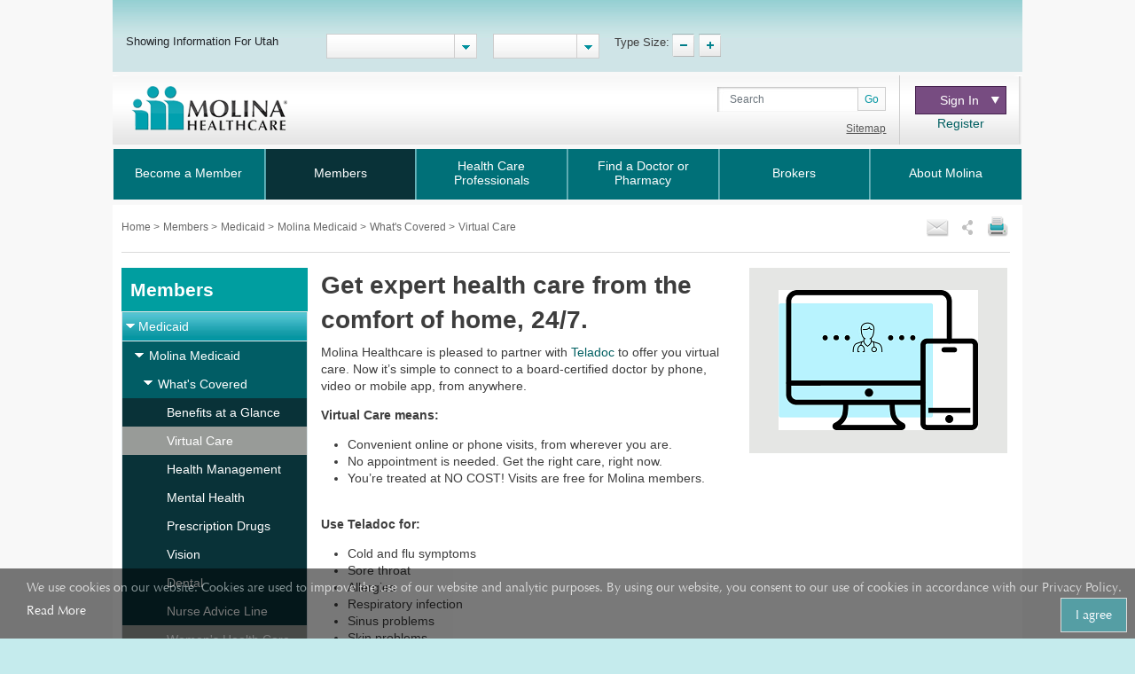

--- FILE ---
content_type: text/html; charset=utf-8
request_url: https://www.molinahealthcare.com/members/ut/mem/medicaid/overvw/coverd/virtual-care.aspx
body_size: 22441
content:
<!DOCTYPE html>


<html lang="en">
<head>
    <title>Virtual Care | Molina Healthcare of Utah</title>
    <link rel='shortcut icon' href='/_Content/Images/favicon_ico.png' />
    <link rel='apple-touch-icon' href='/_Content/Images/favicon_ico.png' />
    
    
    

    <meta charset="UTF-8">
    <meta name="viewport" content="width=device-width, initial-scale=1">
    <meta http-equiv="X-UA-Compatible" content="IE=edge,chrome=1" />
    
    <meta name="title" content="Virtual Care | Molina Healthcare of Utah">
    <meta name="description" content="Molina Healthcare is pleased to partner with Teladoc to offer you expert health care from the comfort of home. Now it’s simple to connect to a board-certified doctor by phone, video or mobile app, from anywhere.">
    <meta name="keywords" content="">
    <meta property="og:title" content="Virtual Care | Molina Healthcare of Utah">
    <meta property="og:description" content="Molina Healthcare is pleased to partner with Teladoc to offer you expert health care from the comfort of home. Now it’s simple to connect to a board-certified doctor by phone, video or mobile app, from anywhere.">
    <meta property="og:type" content="article">
    <meta name="og:url" content="">
    <meta name="twitter:title" content="Virtual Care | Molina Healthcare of Utah">
    <meta name="twitter:description" content="Molina Healthcare is pleased to partner with Teladoc to offer you expert health care from the comfort of home. Now it’s simple to connect to a board-certified doctor by phone, video or mobile app, from anywhere.">


    <link rel="stylesheet" href="/_Content/Css/bootstrap.min.css">

    

    <link href="/_Content/Css/ArticleLayoutCSS.css" rel="stylesheet" />

    
    <script type="text/javascript" id="_cls_detector"  
            src="https://cdn.gbqofs.com/molinahealth/molina-public/p/detector-dom.min.js"></script>


    

    <script src="/_Content/Js/PWSLibraryJS.min.js"></script>
    <script src="/_Content/Js/SmokingForm.js"></script>
    <script src="/_Content/Js/main_lead.js"></script>

    

    <script src="/_Content/Js/PWSCarouselBundleJS.min.js"></script>

    

    <script src="/_Content/Js/ArticleLayoutJS.min.js"></script>

   
    
    <script src="/_Content/Js/purify.min.js"></script>

        <!-- The below scripts should be added into the head element -->
        <script type="text/javascript" id="User1st_Loader">
            var _u1stSettings = {/*Add the settings if relevant*/ };
            var isActive = ((/u1stIsActive=1/).test(document.cookie));
            var script = document.createElement("script");
            script.id = "User1st_Loader";
            script.src = "https://fecdn.user1st.info/Loader/head";
            (!isActive) && (script.async = 'true');
            var documentPosition = document.head || document.documentElement;
            documentPosition.insertAdjacentElement("afterbegin", script);
        </script>
    
        <script>
        // Initialize the engage variable
                        var engage = undefined;
                        // Create and inject the

                        var s = document.createElement("script");
                        s.type = "text/javascript";
                        s.async = true;
                        s.src = 'https://d1mj578wat5n4o.cloudfront.net/sitecore-engage-v.1.4.1.min.js';
                        var x = document.querySelector("script");
                        x.parentNode.insertBefore(s, x);
                        // Initialize the Engage SDK
                        s.addEventListener("load", async () =>
                        {
                            var settings = {
                                clientKey: 'mhil6ethg50dixw8j04qc11r8pge8uu0',
                                targetURL: 'https://api-engage-us.sitecorecloud.io',
                                pointOfSale: 'molinahealthcare.com',
                                cookieDomain: window.location.host.replace(/(www\.)?\:([0-9])+/, ''),
                                cookieExpiryDays: 365,
                                forceServerCookieMode: false,
                                includeUTMParameters: true,
                                webPersonalization: true /* boolean or object. See Settings object for all options. Default: false */

                            };
                        engage = await window.Engage.init(settings);
                        // Send a VIEW event
                        // ...
                        // VIEW event object
                        var event = {
                                channel: "WEB",
                                //page: "HOME-PAGE"
                                page: "Virtual Care"
                            };

                // Send VIEW event
                engage.pageView(event);

                //console.log("bid:", engage.getBrowserId());
                        });

        $(document).ready(function(){
            $('.cdp-form').on("hide.bs.modal",function(){
                const eventData = {
                        "channel": "WEB",
                        "pointOfSale": Engage.settings.pointOfSale,
                    };
            window.engage.event("ContactUsFormClosed", eventData);
            });

            $('.contact-us-btncdp').on('click', function (event) {
                event.preventDefault();
                var ContactUsUrl = '';
                if ($("[data-sc-field-name='txtContactUsUrl']").length > 0) {
                    ContactUsUrl = $("[data-sc-field-name='txtContactUsUrl']").val();
                }

                if (ContactUsUrl != '') {
                    window.open(ContactUsUrl,'_blank');
                }
            });

        });

        function getCookie(cookieName) {
              let cookie = {};
              document.cookie.split(';').forEach(function(el) {
                let [key,value] = el.split('=');
                cookie[key.trim()] = value;
              })
              return cookie[cookieName];
            }

            function sendInteractionToPersonalize(eventId, state) {
                const eventData = {
                    "channel": "WEB",
                    "pointOfSale": Engage.settings.pointOfSale,
                };

                if (state != undefined && state != '' && state != null) {
                    const extensionData = {
                        "statecode": state
                    }
                    window.engage.event(eventId, eventData, extensionData);
                } else {
                    window.engage.event(eventId, eventData);
                }

            }

         function openCDPForm() {
            $('.cdp-form').modal('toggle');
            $('.cdp-form').removeClass('d-none');
            }



        </script>




<script>(window.BOOMR_mq=window.BOOMR_mq||[]).push(["addVar",{"rua.upush":"false","rua.cpush":"true","rua.upre":"false","rua.cpre":"false","rua.uprl":"false","rua.cprl":"false","rua.cprf":"false","rua.trans":"SJ-24d9c040-84d1-4906-925d-70024f9d4777","rua.cook":"false","rua.ims":"false","rua.ufprl":"false","rua.cfprl":"false","rua.isuxp":"false","rua.texp":"norulematch","rua.ceh":"false","rua.ueh":"false","rua.ieh.st":"0"}]);</script>
                              <script>!function(a){var e="https://s.go-mpulse.net/boomerang/",t="addEventListener";if("False"=="True")a.BOOMR_config=a.BOOMR_config||{},a.BOOMR_config.PageParams=a.BOOMR_config.PageParams||{},a.BOOMR_config.PageParams.pci=!0,e="https://s2.go-mpulse.net/boomerang/";if(window.BOOMR_API_key="AXBTP-Q5PKW-VZ6R7-KBPHB-A6DW4",function(){function n(e){a.BOOMR_onload=e&&e.timeStamp||(new Date).getTime()}if(!a.BOOMR||!a.BOOMR.version&&!a.BOOMR.snippetExecuted){a.BOOMR=a.BOOMR||{},a.BOOMR.snippetExecuted=!0;var i,_,o,r=document.createElement("iframe");if(a[t])a[t]("load",n,!1);else if(a.attachEvent)a.attachEvent("onload",n);r.src="javascript:void(0)",r.title="",r.role="presentation",(r.frameElement||r).style.cssText="width:0;height:0;border:0;display:none;",o=document.getElementsByTagName("script")[0],o.parentNode.insertBefore(r,o);try{_=r.contentWindow.document}catch(O){i=document.domain,r.src="javascript:var d=document.open();d.domain='"+i+"';void(0);",_=r.contentWindow.document}_.open()._l=function(){var a=this.createElement("script");if(i)this.domain=i;a.id="boomr-if-as",a.src=e+"AXBTP-Q5PKW-VZ6R7-KBPHB-A6DW4",BOOMR_lstart=(new Date).getTime(),this.body.appendChild(a)},_.write("<bo"+'dy onload="document._l();">'),_.close()}}(),"".length>0)if(a&&"performance"in a&&a.performance&&"function"==typeof a.performance.setResourceTimingBufferSize)a.performance.setResourceTimingBufferSize();!function(){if(BOOMR=a.BOOMR||{},BOOMR.plugins=BOOMR.plugins||{},!BOOMR.plugins.AK){var e="true"=="true"?1:0,t="",n="ck747raxzcobc2lmj3da-f-16dc4e629-clientnsv4-s.akamaihd.net",i="false"=="true"?2:1,_={"ak.v":"39","ak.cp":"491021","ak.ai":parseInt("317889",10),"ak.ol":"0","ak.cr":9,"ak.ipv":4,"ak.proto":"h2","ak.rid":"344ac504","ak.r":44387,"ak.a2":e,"ak.m":"ksd","ak.n":"essl","ak.bpcip":"18.191.207.0","ak.cport":32936,"ak.gh":"23.192.164.16","ak.quicv":"","ak.tlsv":"tls1.3","ak.0rtt":"","ak.0rtt.ed":"","ak.csrc":"-","ak.acc":"","ak.t":"1768705734","ak.ak":"hOBiQwZUYzCg5VSAfCLimQ==xGgyCqzQ/SyD+7BktDrJa1S6bCV8ITWv6TWc1KlouRyKZE4r5XplacmgZjmHEoQeT3vU2I2PgjM/hFdsU6lQ6wodCiiXaLej6O7R6KAyr71fThr9Ly2URStnYssjQisEPoVkZGAs7YvCmpX3yai7DY0vT9w+yi4v243l8EimPQ/[base64]","ak.pv":"405","ak.dpoabenc":"","ak.tf":i};if(""!==t)_["ak.ruds"]=t;var o={i:!1,av:function(e){var t="http.initiator";if(e&&(!e[t]||"spa_hard"===e[t]))_["ak.feo"]=void 0!==a.aFeoApplied?1:0,BOOMR.addVar(_)},rv:function(){var a=["ak.bpcip","ak.cport","ak.cr","ak.csrc","ak.gh","ak.ipv","ak.m","ak.n","ak.ol","ak.proto","ak.quicv","ak.tlsv","ak.0rtt","ak.0rtt.ed","ak.r","ak.acc","ak.t","ak.tf"];BOOMR.removeVar(a)}};BOOMR.plugins.AK={akVars:_,akDNSPreFetchDomain:n,init:function(){if(!o.i){var a=BOOMR.subscribe;a("before_beacon",o.av,null,null),a("onbeacon",o.rv,null,null),o.i=!0}return this},is_complete:function(){return!0}}}}()}(window);</script></head>  



<body>
    <div id="cookieConsentContainer" class="cookieConsentContainer">
    <div class="cookieTitle"></div>
    <div class="cookieDesc">
        We use cookies on our website. Cookies are used to improve the use of our website and analytic purposes. By using our website, you consent to our use of cookies in accordance with our Privacy Policy.  <a href="/members/common/en-US/terms_privacy.aspx" target="_blank" rel="noopener noreferrer" >Read More</a>
        <a href="javascript:void(0)" class="cookieButton" onclick="purecookieDismiss();" >I agree</a>
    </div>
</div>

    <div class="pagelayout">
        <header class="container Head">
            <div class="row">
             
                 


 
            </div>
            <div class="row">
                



<div class="globalToolbox chatbotstyles">
    <div class="pageWrapper clearfix">

        <div class="stateSelector">
            <a class="header-skip" href="#main-content" title="skip to main content">skip to main content</a>
            <label for="dd-country">
Showing Information For Utah
            </label>
        </div>

        <div class="stateddlSelector">
            <select id="dd-country" data-size="5" onchange="OnMembersStateSelectEvent(this.value);">

            </select>
        </div>



        <div class="languageSelector">
            <label for="dd-language" hidden="">State Language</label>
            <select id="dd-language" class="selectpicker" data-size="5" onchange="OnMembersLanguageSelectEvent(this.value);">
                                        <option value="en-US"> English </option>
                                        <option value="es-US"> Espa&#241;ol </option>




            </select>
        </div>

        <div class="typeTool">
            <p> Type Size:</p>
            <a href="#" class="decreaseType" title="Font Decrease">TypeSize Decrease</a>
            <a href="#" class="increaseType" title="Font Increase">TypeSize Increase</a>

        </div>

        <div class="chatbot">
            <a href="#" aria-label="chatbot" style="">
                <img id="floating-bot-image" src="" alt="">
            </a>
        </div>

    </div>
</div>

<div class="FadeAwayPopup">
    <div class="popctnbg">
        <a class="cancelbtn" title="Close" href="javascript:void(0);">X</a>
        Please wait.
        <strong>Utah</strong> info is loading.
        <a class="canceltxt" title="Cancel" href="javascript:void(0);">
            Cancel
        </a>

    </div>
    <div class="popbtmbg"></div>
</div>


<input id="selStateCodeHdn" name="selStateCodeHdn" type="hidden" value="ut" />
<input type="hidden" id="selLangCodeHdn" value="mem" />
<input type="hidden" id="stateChanged" value="true" />
<script>
        //function OnMembersStateSelectEvent(selectedState) {
        //    var currentUrl = window.location.href;
        //    var selStateCodeHdn = document.getElementById("selStateCodeHdn").value;
        //    var selectedLanguage = document.getElementById("dd-language").value;
        //    var regEx = new RegExp("/" + selStateCodeHdn + "/", "ig");
        //    var updatedUrl = currentUrl.replace(regEx, "/" + selectedState + "/");
        //    if (selectedState == "os") {
        //        window.location.href = window.location.protocol + "//" + window.location.hostname + "/" + selectedLanguage + "/pages/home.aspx";
        //    }
        //    else if (selectedState == "pr") {
        //        var protocol = ["https:" === window.location.protocol ? "https://" : "http://"];
        //        var vitalHostName = [$(location).attr('hostname') === "www.molinahealthcare.com" ? "www.molinavital.com" : $(location).attr('hostname') + "/molinavital/"];
        //        var lang = [selectedLanguage === null ? "" : selectedLanguage.split("-")[0]];
        //        lang = [lang === "" || lang === null ? "en" : lang];
        //        window.location.href = protocol + vitalHostName + selectedLanguage.split("-")[0] + "/pages/home.aspx";

        //    }
        //    else if (updatedUrl.indexOf("/" + selectedState + "/") != -1 && updatedUrl.indexOf("/members/common") == -1) {
        //        window.location.href = updatedUrl.split("/" + selectedState + "/")[0] + "/" + selectedState + "/" + selectedLanguage + "/pages/home.aspx";
        //        Console.log("alert");
        //        stateSwitchPopup();
        //    }
        //    else {
        //        window.location.href = window.location.protocol + "//" + window.location.hostname + "/members/" + selectedState + "/" + selectedLanguage + "/pages/home.aspx";
        //        Console.log("test");
        //        stateSwitchPopup();
        //    }
        //    stateSwitchPopup();

        //}

        //function OnMembersLanguageSelectEvent(selectedLanguage) {
        //    var currentUrl = window.location.href;
        //    var selLanguageId = document.getElementById("selLangCodeHdn").value;
        //    var regEx = new RegExp("/" + selLanguageId + "/", "ig");
        //}

        //function stateSwitchPopup() {
        //    alert("fadepopup");
        //    setTimeout(function () {
        //        $(".FadeAwayPopup").fadeOut("slow");
        //    }, 5000);
        //    $('.FadeAwayPopup  .canceltxt').on('click', function () {
        //        window.history.go(-1);
        //    });
        //    $('.FadeAwayPopup  .cancelbtn').on('click', function () {
        //        $('.FadeAwayPopup').fadeOut("slow");
        //    });
        //}
</script>

<div class="container secondary-header rus">
    <div class="row">

 <div class="col-sm-3 col-lg-3 col-md-3 noborder" id="logo">
                <h1>Molinalogo<a id="image" href="/members/ut/mem/pages/home.aspx"><img src="/-/media/Project/Molina/PublicWebsites/molinaLogo-notag.png?la=en&amp;h=54&amp;w=180&amp;hash=7CB7AF66B769A4DF55DE06DCFD8DC466" alt="Molina Healthcare logo" /></a></h1>
            </div>        <div class="col-sm-4 col-lg-7 col-md-7" id="search">
            
                        <div class="search">
                <div class="input-group">
                    <label for="searchInputText" hidden="">Search</label>

                    <input id="searchInputText" type="text" class="form-control" placeholder="Search">
                    <div id="searchsubmit" class="input-group-append"><button class="btn btn-secondary" type="button">Go</button></div>
                    <span class="hide-error-field small" id="searchInputText-error" style="margin-bottom: -12px;"><em>Enter a keyword</em></span>

                </div>

                <a href="/members/common/en-US/sitemap.aspx" class="txtsitemap" target="" >Sitemap</a>
            </div>

        </div>
        <div class="col-sm-2 col-lg-2 col-md-2" id="signin">
            <div class="signin">
                <div class="click-nav">
                    <button type="button" class="clicker" title="Sign In">Sign In
<span></span></button>
                    <ul class="signin-dropdown" role="menu">
                                                        <li><a href="https://member.molinahealthcare.com/Member/Login" target="_blank" class="">Member</a></li>
                            <li><a href="https://www.availity.com/molinahealthcare/" target="_blank" class="">Health Care Professional</a></li>

                    </ul>

                </div>
                        <a id="registerURL" target="_blank" class="register " style="" href="https://member.molinahealthcare.com/Member/MemberRegistration">Register</a>
            </div>
        </div>
    </div>
</div>



   

    
    <div id="chatbot" style="margin: 0px;display: none;">
        <div id="chatbot-header">
            <div id="chatbot-header__inner"></div>
            <img id="chatbot-header-image" src="/_Content/Images/Molina.PNG" alt="Molina Logo" style="margin-bottom: 10px; align-self: center;">
            <div id="chatbot-close" tabindex="0" aria-label="Close" title="Click to close">
                <img id="chatbot-close-image" src="/_Content/Images/close.PNG" alt="Close Icon" style="width: 80%; height: 80%;">
            </div>
        </div>
        <div id="smartchatbot">
            <div id="chatbot-iframe-container"><iframe title="Coronavirus Assessment Tool" id="chatbot-iframe" onload="scroll(0,0);" scrolling="yes" frameborder="0" src=""></iframe></div>
        </div>
    </div>




<script>
    stateLanguageMapping = {
  "az": [
    {
      "text": "English",
      "value": "en-US"
    },
    {
      "text": "Español",
      "value": "es-US"
    }
  ],
  "ca": [
    {
      "text": "English",
      "value": "en-US"
    },
    {
      "text": "Español",
      "value": "es-US"
    },
    {
      "text": "Pусский",
      "value": "ru-US"
    },
    {
      "text": "Tiếng Việt",
      "value": "vi-US"
    },
    {
      "text": "中文",
      "value": "zh-US"
    },
    {
      "text": "Hmoob",
      "value": "hm-US"
    },
    {
      "text": "العربية",
      "value": "ar-US"
    }
  ],
  "fl": [
    {
      "text": "English",
      "value": "en-US"
    },
    {
      "text": "Español",
      "value": "es-US"
    }
  ],
  "ga": [
    {
      "text": "English",
      "value": "en-US"
    }
  ],
  "id": [
    {
      "text": "English",
      "value": "en-US"
    },
    {
      "text": "Español",
      "value": "es-US"
    }
  ],
  "il": [
    {
      "text": "English",
      "value": "en-US"
    },
    {
      "text": "Español",
      "value": "es-US"
    }
  ],
  "ia": [
    {
      "text": "English",
      "value": "en-US"
    }
  ],
  "ky": [
    {
      "text": "English",
      "value": "en-US"
    },
    {
      "text": "Español",
      "value": "es-US"
    }
  ],
  "ma": [
    {
      "text": "English",
      "value": "en-US"
    },
    {
      "text": "Español",
      "value": "es-US"
    }
  ],
  "mi": [
    {
      "text": "English",
      "value": "en-US"
    },
    {
      "text": "Español",
      "value": "es-US"
    }
  ],
  "ms": [
    {
      "text": "English",
      "value": "en-US"
    },
    {
      "text": "Español",
      "value": "es-US"
    }
  ],
  "ne": [
    {
      "text": "English",
      "value": "en-US"
    },
    {
      "text": "Español",
      "value": "es-US"
    }
  ],
  "nv": [
    {
      "text": "English",
      "value": "en-US"
    },
    {
      "text": "Español",
      "value": "es-US"
    }
  ],
  "nm": [
    {
      "text": "English",
      "value": "en-US"
    },
    {
      "text": "Español",
      "value": "es-US"
    }
  ],
  "ny": [
    {
      "text": "English",
      "value": "en-US"
    },
    {
      "text": "Español",
      "value": "es-US"
    }
  ],
  "oh": [
    {
      "text": "English",
      "value": "en-US"
    },
    {
      "text": "Español",
      "value": "es-US"
    }
  ],
  "sc": [
    {
      "text": "English",
      "value": "en-US"
    },
    {
      "text": "Español",
      "value": "es-US"
    }
  ],
  "tx": [
    {
      "text": "English",
      "value": "en-US"
    },
    {
      "text": "Español",
      "value": "es-US"
    }
  ],
  "ut": [
    {
      "text": "English",
      "value": "en-US"
    },
    {
      "text": "Español",
      "value": "es-US"
    }
  ],
  "va": [
    {
      "text": "English",
      "value": "en-US"
    },
    {
      "text": "Español",
      "value": "es-US"
    }
  ],
  "wa": [
    {
      "text": "English",
      "value": "en-US"
    },
    {
      "text": "Español",
      "value": "es-US"
    }
  ],
  "wi": [
    {
      "text": "English",
      "value": "en-US"
    },
    {
      "text": "Español",
      "value": "es-US"
    }
  ]
};
    showPlanPopUp = false;
    //showPlanPopUp = true;
    stateOrPlanRedirectURl ="/api/Sitecore/PWS/RedirectOtherState";
    stateOrPlanRedirectURl = stateOrPlanRedirectURl.replace("pws.gslb.", "");
    stateUpdateUrl = "/api/Sitecore/PWS/FindADoctorRedirect";

</script>


<div class="modal state-select-modal" id="state-select-modal" data-backdrop="static">
    <div class="modal-dialog modal-dialog-centered">
        <div class="modal-content">
            <div class="modal-body">
                <div class="ssm-close-btn" data-dismiss="modal"></div>
                <h2>Choose a Molina Healthcare State</h2>
                <p class="ssm-sub-title">Please select one of the states in which Molina Healthcare provides services.</p>
                <div class="ssm-content">
                    <div>
                        <h4 class="ssm-state-dd-ttl">Select Your State</h4>
                        <select class="ssm-state-dd">
                                <option value="az">Arizona</option>
                                <option value="ca">California</option>
                                <option value="fl">Florida</option>
                                <option value="ga">Georgia</option>
                                <option value="id">Idaho</option>
                                <option value="il">Illinois</option>
                                <option value="ia">Iowa</option>
                                <option value="ky">Kentucky</option>
                                <option value="ma">Massachusetts</option>
                                <option value="mi">Michigan</option>
                                <option value="ms">Mississippi</option>
                                <option value="ne">Nebraska</option>
                                <option value="nv">Nevada</option>
                                <option value="nm">New Mexico</option>
                                <option value="ny">New York</option>
                                <option value="oh">Ohio</option>
                                <option value="sc">South Carolina</option>
                                <option value="tx">Texas</option>
                                <option value="ut">Utah</option>
                                <option value="va">Virginia</option>
                                <option value="wa">Washington</option>
                                <option value="wi">Wisconsin</option>

                        </select>
                    </div>
                    <div>
                        <h4 class="ssm-lang-dd-ttl">Select Your Language</h4>
                        <div class="ssm-lang-dd-cntr"></div>
                    </div>
                </div>
                <button class="ssm-submit">Submit</button>
            </div>
        </div>
    </div>
</div>

<input type="hidden" child-items="17">
<input type="hidden" email-template-id="{80692560-8A36-43CB-8836-C57F3A6E0584}" class="emailitem-hdn">
<div id="main-navigation" class="col-sm-12">
    <div class="container">
        <nav class="navbar navbar-expand-md navbar-dark fixed-top">
           
            <a class="navbar-brand d-block" href="#">

                <img src="/_Content/Images/molinaLogo-notag.png" width="100" height="auto" alt="Molina Logo">
            </a>
           
            <button class="navbar-toggler" type="button" data-toggle="collapse" data-target="#navbarCollapse" aria-controls="navbarCollapse" aria-expanded="false" aria-label="Toggle navigation">
                <span class="icon-bar"></span>
                <span class="icon-bar"></span>
                <span class="icon-bar"></span>
            </button>

            <div class="collapse navbar-collapse" id="navbarCollapse">
                <ul class="mainNav navbar-nav mr-auto">
                    

                    <li class="nav-item dropdown" id="BecomeaMember">

                        <a href="/members/ut/en-us/hp/home.aspx" id="BecomeaMember-nav" aria-haspopup="true" aria-expanded="false" class="nav-link dropdown-toggle  " target="" data-toggle="dropdown" data-target="" id="BecomeaMember">Become a Member</a>
                                                <span class="arrow"></span>
                        <ul class="dropdown-menu" aria-labelledby="BecomeaMember-nav">
                            
                            <li class="dropdown-item"><a href="/members/ut/en-us/hp/medicaid/medicaid.aspx" class=" " target="">Medicaid
</a></li>
                            <li class="dropdown-item"><a href="/members/ut/en-us/hp/chip/chip.aspx" class=" " target="_self">CHIP</a></li>
                            <li class="dropdown-item"><a href="/members/ut/en-us/hp/medicare/medicare" class=" " target="">Medicare</a></li>
                            <li class="dropdown-item"><a href="https://www.molinamarketplace.com/marketplace/ut/en-us/" class=" " target="">Health Insurance Marketplace</a></li>
                        </ul>

                    </li>
                    <li class="nav-item dropdown" id="Members">

                        <a href="/members/ut/en-us/mem/home.aspx" id="Members-nav" aria-haspopup="true" aria-expanded="false" class="nav-link dropdown-toggle  " target="_self" data-toggle="dropdown" data-target="" id="Members">Members</a>
                                                <span class="arrow"></span>
                        <ul class="dropdown-menu" aria-labelledby="Members-nav">
                            
                            <li class="dropdown-item"><a href="/members/ut/en-us/mem/medicaid/medicaid" class=" " target="">Medicaid</a></li>
                            <li class="dropdown-item"><a href="/members/ut/en-US/mem/chip/chip" class=" " target="">CHIP</a></li>
                            <li class="dropdown-item"><a href="/members/ut/en-us/mem/medicare/medicare.aspx" class=" " target="_self">Medicare</a></li>
                            <li class="dropdown-item"><a href="https://www.molinamarketplace.com/marketplace/ut/en-us/Members" class=" " target="">Health Insurance Marketplace</a></li>
                            <li class="dropdown-item"><a href="https://member.molinahealthcare.com/" class=" " target="">My Molina Portal</a></li>
                            <li class="dropdown-item"><a href="http://www.molinahelpfinder.com/" class=" " target="_blank">Molina Help Finder</a></li>
                        </ul>

                    </li>
                    <li class="nav-item dropdown" id="HealthCareProfessionals">

                        <a href="/members/ut/en-us/health-care-professionals/home.aspx" id="HealthCareProfessionals-nav" aria-haspopup="true" aria-expanded="false" class="nav-link dropdown-toggle  " target="_self" data-toggle="dropdown" data-target="" id="HealthCareProfessionals">Health Care Professionals</a>
                                                <span class="arrow"></span>
                        <ul class="dropdown-menu" aria-labelledby="HealthCareProfessionals-nav">
                            
                            <li class="dropdown-item"><a href="/providers/ut/medicaid/home.aspx" class="  " target="">Medicaid</a></li>
                            <li class="dropdown-item"><a href="/providers/ut/medicaid/home" class="  " target="">CHIP</a></li>
                            <li class="dropdown-item"><a href="/providers/common/medicare/medicare" class="  " target="">Medicare</a></li>
                            <li class="dropdown-item"><a href="https://www.molinamarketplace.com/marketplace/ut/en-us/Providers" class="  " target="">Marketplace</a></li>
                            <li class="dropdown-item"><a href="https://www.availity.com/molinahealthcare" class="  " target="">Availity Essentials Provider Portal</a></li>
                            <li class="dropdown-item"><a href="/members/ut/en-us/health-care-professionals/home.aspx" class=" " target="">Prior Auth LookUp Tool</a></li>
                        </ul>

                    </li>
                    <li class="nav-item" id="FindaDoctororPharmacy">

                        <a href="https://molina.sapphirethreesixtyfive.com//?ci=ut-medicaid" class="nav-link " target="_self" data-toggle="modal" data-target="#state-select-modal-find-doctor">Find a Doctor or Pharmacy</a>
                        
                    </li>
                    <li class="nav-item dropdown" id="Brokers">

                                                <a href="/members/common/en-us/brokers/home.aspx" id="Brokers-nav" data-toggle="dropdown" aria-haspopup="true" aria-expanded="false" class="nav-link dropdown-toggle  " target="_self" item-id="{B7934689-C55A-4348-8650-1878DF8384BE}">Brokers</a>
                        <span class="arrow"></span>
                        <ul class="dropdown-menu" aria-labelledby="Brokers-nav">
                            
                            <li class="dropdown-item"><a href="https://www.molinamarketplace.com/marketplace/brokers/en-us/" class=" " target="">Molina Healthcare Medical Insurance Marketplace</a></li>
                            <li class="dropdown-item"><a href="/members/common/en-us/brokers/medicare" class=" " target="">Medicare Brokers</a></li>
                        </ul>

                    </li>
                    <li class="nav-item dropdown" id="AboutMolina">

                                                <a href="/members/common/en-us/abtmolina/home.aspx" id="AboutMolina-nav" data-toggle="dropdown" aria-haspopup="true" aria-expanded="false" class="nav-link dropdown-toggle  " target="_self" item-id="{7CB9018D-E2DC-4816-A756-45C39A9CA4E2}">About Molina</a>
                        <span class="arrow"></span>
                        <ul class="dropdown-menu" aria-labelledby="AboutMolina-nav">
                            
                            <li class="dropdown-item"><a href="/members/common/en-us/abtmolina/compinfo/compinfo.aspx" class=" " target="_self">Company Information</a></li>
                            <li class="dropdown-item"><a href="/members/common/en-us/abtmolina/community/community.aspx" class=" " target="_self">Molina in the Community</a></li>
<li class="dropdown-item"><a href="/blog/pages/home.aspx?state=Common" class=" " target="">Molina Blog</a></li>
                            <li class="dropdown-item"><a href="/members/common/en-us/healthy/home.aspx" class=" " target="_self">Staying Healthy</a></li>
                            <li class="dropdown-item"><a href="https://careers.molinahealthcare.com/" class=" " target="">Careers</a></li>
                            <li class="dropdown-item"><a href="javascript:redirectTOContactUSNow();" class=" " target="">Contact Us</a></li>
                        </ul>

                    </li>



                </ul>

                <input type="hidden" for-loop="2" />
            </div>


        </nav>
    </div>

</div>



<input type="hidden" id="selStateCodeHdnMainNav" value="ut" loading-time="20" />

            </div>
        </header>
        <div class="mainContent" role="main">
            <div class="container">
                <div class="row">
                    





<div class="col-sm-12" id="breadcrumb-share">
    <div>
                <div class="bcrumb-break">
                    <ul>
                                <li><a href="/members/ut/Pages/home.aspx"> Home </a> &gt;</li>
                                <li><a href="/members/ut/mem/home.aspx"> Members </a> &gt;</li>
                                <li><a href="/members/ut/en-us/mem/medicaid/medicaid"> Medicaid </a> &gt;</li>
                                <li><a href="/members/ut/mem/medicaid/overvw/overvw.aspx"> Molina Medicaid </a> &gt;</li>
                                <li><a href="/members/ut/mem/medicaid/overvw/coverd/coverd.aspx"> What's Covered </a> &gt;</li>
                                <li> Virtual Care </li>


                    </ul>
                </div>

        



<div id='sharing'>
    <ul>
        <li><a class='printthis' href='#' onclick="printSpecial();"> <img src=/-/media/Project/Molina/PublicWebsites/print.png width='28' height='26' alt='print icon' title="Print" /></a></li>
        <li>
            <a class='sharethis' href='#'> <img src=/-/media/Project/Molina/PublicWebsites/share.png width='16' height='26' alt='share icon' title="Share" /></a>
            <ul>
                <li><a class='fb-small' type='facebook' href='#' onclick="facebookurl()" title='Facebook'><span></span>Facebook</a></li>
                <li><a class='twitter-small' type='twitter' href='#' onclick="twitterurl()" title='Twitter'><span></span>Twitter</a></li>
                
            </ul>
        <li><a class='emailthis open_share_link_email_popup' data-toggle="modal" data-target="#emailModel" href='#'><img src=/-/media/Project/Molina/PublicWebsites/email.png width='28' height='26' alt='email icon' title="Email" /></a></li>
    </ul>
</div>

<script src="/_Content/Js/MHCJs/hcaptcha.js"></script>


    <script>
    function captchaLoader() {
        callhcaptcha('03a24890-555c-42da-adea-e6f8ce1c7e8e')
    }
    </script>
    <div class="modal email-this-page" id="emailModel">
        <div class="modal-dialog">
            <div id="emailBody" class="modal-content">

                <!-- Modal Header -->
                <div class="modal-header">
                    <button type="button" class="close" data-dismiss="modal">close</button>
                    <h4 class="modal-title">Email this page:</h4>
                    <p><span class="asterisk">* = required field</span></p>
                    <div class="emailHeading">Please enter one email address</div>
                </div>

                <!-- Modal body -->
                <div class="modal-body">
                    <form>
                        <input name="__RequestVerificationToken" type="hidden" value="vjc-flp4KE_5zIqUEhQlEVPHYxpSqo-uXP1bv0l3mztvGq-DkZGiKFUxHUcBkWSgCs_JEpIe31pD4dnIEQtpSXQTx8JYnJo4txXCnNRchqM1" />
                        <div class="form-group">
                            <label for="emailinput"><span class="asterisk">*</span> Email this article to:</label>
                            <div class="form-field">
                                <input type="text" class="form-control" id="emailinput" maxlength="60">
                                <div class="errortxt">
                                    <span class="emailerrormessage">Please enter a valid email address</span>
                                    <span class="emailnotentered">Please provide a value</span>
                                </div>
                            </div>
                        </div>

                        <div class="form-group">
                            <label for="subjectinput"><span class="asterisk">*</span> subject:</label>
                            <div class="form-field">
                                <input type="text" class="form-control" id="subjectinput" disabled="disabled" value="This page has been shared with you" disabled>
                            </div>
                        </div>

                        <div class="urlcntrn">
                            <div class="urltxt">URL</div>
                            <div class="url"></div>
                        </div>
                        <div class="captcha-wrapper">
                            <script src="https://js.hcaptcha.com/1/api.js?onload=captchaLoader&amp;render=explicit&amp;hl=" async defer></script>
                            <div id="captcha_element" data-sitekey="03a24890-555c-42da-adea-e6f8ce1c7e8e"></div>
                            <div class="h-captcha" id="captcha-container" data-sitekey="03a24890-555c-42da-adea-e6f8ce1c7e8e" data-size="invisible"></div>
                            <span class="captchaerror">Please select captcha</span>

                        </div>
                        <input type="hidden" id="pagecode" value="{ABA94D38-335A-4BD3-BA82-32E1AF048E0B}">
                        <input type="submit" class="form-control" id="sendEmail" value="Send Email">

                    </form>
                </div>

            </div>
            <div class="modal-content" id="thankyoupopup">
                <div class="modal-header">
                    <button type="button" class="close" data-dismiss="modal">close</button>
                </div>
                <div class="verticalcenteralign_thankyou">
                    <h2 aria-hidden="true" role="document" aria-label="thankyou">

                        Thank you!
                    </h2>
<h2 aria-hidden="true" role="document" aria-label="messagesent">

                        Your message has been sent.
                    </h2>
                </div>
            </div>
        </div>
    </div>







    </div>
</div>
                </div>
                <div class="row">
                    
                    <div class="nav-side-menu col-md-3">
                        



<div class="mobNav-header d-md-none">

    <button class="navbar-toggler collapsed" type="button" data-toggle="collapse" data-target="#menu-content" aria-controls="#menu-content" aria-expanded="false" aria-label="Toggle navigation">
        <span class="navbar-toggler-icon"></span>
    </button>
</div>


<div class="nav-side-menu-tile">Members</div>
<div class="menu-list">

    <ul id="menu-content" class="menu-content collapse out">

                <li data-toggle="collapse" style="display:block" data-target="#medicaid0" class="collapsed submenu-level1 ">

                    <span class="arrow"></span><a href="/members/ut/en-us/mem/medicaid/medicaid">Medicaid</a>
                </li>
                <ul class="sub-menu collapse" id="medicaid0">

                                <li data-toggle="collapse" style="display: block" data-target="#overvw0" class="collapsed submenu-level2 ">
                                    <span class="arrow"></span>
                                    <a class=" " href="/members/ut/mem/medicaid/overvw/overvw.aspx">Molina Medicaid</a>
                                </li>
                            <ul class="sub-menu collapse submenudd-level2" id="overvw0">

                                        <li data-toggle="collapse" style="display:block" data-target="#coverd0" class="collapsed submenu-level3 "> <span class="arrow"></span><a class=" " href="/members/ut/mem/medicaid/overvw/coverd/coverd.aspx">What&#39;s Covered</a></li>
                                        <ul class="sub-menu collapse submenudd-level3" id="coverd0">


                                                    <li class="" style="display:block">
                                                        <a class=" " href="/members/ut/mem/medicaid/overvw/coverd/Benefits.aspx" target="_self">
                                                            Benefits at a Glance
                                                        </a>
                                                    </li>
                                                    <li class="active" style="display:block">
                                                        <a class=" " href="/members/ut/mem/medicaid/overvw/coverd/virtual-care.aspx" target="_self">
                                                            Virtual Care
                                                        </a>
                                                    </li>
                                                    <li data-toggle="collapse" data-target="#hm2" class="submenudd-level3 " style="display:block"><a class="" href="/members/ut/mem/medicaid/overvw/coverd/hm/hm.aspx">Health Management</a></li>
                                                    <ul class="sub-menu collapse submenudd-level4" id="hm2">

                                                            <li class="submenudd-level4 " style="display:none;"><a href="/members/ut/mem/medicaid/overvw/coverd/hm/casemngt.aspx">Care Management</a></li>
                                                            <li class="submenudd-level4 " style="display:none;"><a href="/members/ut/mem/medicaid/overvw/coverd/hm/healthwell.aspx">Health & Wellness</a></li>
                                                            <li class="submenudd-level4 " style="display:none;"><a href="/members/ut/mem/medicaid/overvw/coverd/hm/dm/dm.aspx">Disease Management</a></li>
                                                            <li class="submenudd-level4 " style="display:none;"><a href="/members/ut/mem/medicaid/overvw/coverd/hm/edu/healthyguide.aspx">Guidelines to Keep You Healthy</a></li>
                                                            <li class="submenudd-level4 " style="display:none;"><a href="/members/ut/mem/medicaid/overvw/coverd/hm/dm/breathease.aspx">Breathe with Ease<sup>&reg;</sup> Asthma Program</a></li>
                                                            <li class="submenudd-level4 " style="display:none;"><a href="/members/ut/mem/medicaid/overvw/coverd/hm/dm/hlthliving.aspx">Healthy Living with Diabetes<sup>&reg;</sup> Program</a></li>
                                                            <li class="submenudd-level4 " style="display:none;"><a href="/members/ut/mem/medicaid/overvw/coverd/hm/dm/copd.aspx">Living with COPD Program</a></li>
                                                            <li class="submenudd-level4 " style="display:none;"><a href="/members/ut/mem/medicaid/overvw/coverd/hm/dm/hearthlth.aspx">Heart Healthy Living</a></li>
                                                            <li class="submenudd-level4 " style="display:none;"><a href="/members/ut/mem/medicaid/overvw/coverd/hm/edu/pregprog.aspx">Motherhood Matters<sup>&reg;</sup> Pregnancy Program</a></li>
                                                            <li class="submenudd-level4 " style="display:none;"><a href="/members/ut/mem/medicaid/overvw/coverd/hm/edu/stpsmokin.aspx">Stop Smoking Program</a></li>
                                                            <li class="submenudd-level4 " style="display:none;"><a href="/members/ut/mem/medicaid/overvw/coverd/hm/edu/wghtloss.aspx">Weight Loss Program</a></li>
                                                            <li class="submenudd-level4 " style="display:none;"><a href="/members/ut/mem/medicaid/overvw/coverd/hm/edu/edu.aspx">Health Management</a></li>
                                                    </ul>
                                                    <li class="" style="display:block">
                                                        <a class=" " href="/members/ut/mem/medicaid/overvw/coverd/mntlhlth.aspx" target="_self">
                                                            Mental Health
                                                        </a>
                                                    </li>
                                                    <li class="" style="display:block">
                                                        <a class=" " href="/members/ut/mem/medicaid/overvw/coverd/presdrugs.aspx" target="_self">
                                                            Prescription Drugs
                                                        </a>
                                                    </li>
                                                    <li class="" style="display:block">
                                                        <a class=" " href="/members/ut/mem/medicaid/overvw/coverd/vision.aspx" target="_self">
                                                            Vision
                                                        </a>
                                                    </li>
                                                    <li class="" style="display:block">
                                                        <a class=" " href="/members/ut/mem/medicaid/overvw/coverd/dental.aspx" target="_self">
                                                            Dental
                                                        </a>
                                                    </li>
                                                    <li data-toggle="collapse" data-target="#nurseadvice7" class="submenudd-level3 " style="display:block"><a class="" href="/members/ut/mem/medicaid/overvw/coverd/services/nurseadvice.aspx">Nurse Advice Line</a></li>
                                                    <ul class="sub-menu collapse submenudd-level4" id="nurseadvice7">

                                                            <li class="submenudd-level4 " style="display:none;"><a href="/members/ut/mem/medicaid/overvw/coverd/hm/hm.aspx">Health Management</a></li>
                                                            <li class="submenudd-level4 " style="display:none;"><a href="/members/ut/mem/medicaid/overvw/coverd/mntlhlth.aspx">Mental Health</a></li>
                                                            <li class="submenudd-level4 " style="display:none;"><a href="/members/ut/mem/medicaid/overvw/coverd/presdrugs.aspx">Prescription Drugs</a></li>
                                                            <li class="submenudd-level4 " style="display:none;"><a href="/members/ut/mem/medicaid/overvw/coverd/vision.aspx">Vision</a></li>
                                                            <li class="submenudd-level4 " style="display:none;"><a href="/members/ut/mem/medicaid/overvw/coverd/dental.aspx">Dental</a></li>
                                                    </ul>
                                                    <li data-toggle="collapse" data-target="#womencare8" class="submenudd-level3 " style="display:block"><a class="" href="/members/ut/mem/medicaid/overvw/coverd/services/womencare.aspx">Women&#39;s Health Care Services</a></li>
                                                    <ul class="sub-menu collapse submenudd-level4" id="womencare8">

                                                            <li class="submenudd-level4 " style="display:none;"><a href="/members/ut/mem/medicaid/overvw/coverd/hm/hm.aspx">Health Management</a></li>
                                                            <li class="submenudd-level4 active" style="display:none;"><a href="/members/ut/mem/medicaid/overvw/coverd/virtual-care.aspx">Virtual Care</a></li>
                                                            <li class="submenudd-level4 " style="display:none;"><a href="/members/ut/mem/medicaid/overvw/coverd/mntlhlth.aspx">Mental Health</a></li>
                                                            <li class="submenudd-level4 " style="display:none;"><a href="/members/ut/mem/medicaid/overvw/coverd/presdrugs.aspx">Prescription Drugs</a></li>
                                                            <li class="submenudd-level4 " style="display:none;"><a href="/members/ut/mem/medicaid/overvw/coverd/vision.aspx">Vision</a></li>
                                                            <li class="submenudd-level4 " style="display:none;"><a href="/members/ut/mem/medicaid/overvw/coverd/dental.aspx">Dental</a></li>
                                                    </ul>
                                        </ul>
                                        <li class="" style="display:block"><a class=" " href="/members/ut/mem/medicaid/overvw/newmem/newmem.aspx">New Members</a></li>
                                        <li class="" style="display:block"><a class=" " href="/members/ut/mem/medicaid/overvw/handbook.aspx">Member Handbook</a></li>
                                        <li data-toggle="collapse" style="display:block" data-target="#care3" class="collapsed submenu-level3 "> <span class="arrow"></span><a class=" " href="/members/ut/mem/medicaid/overvw/care/care.aspx">Getting Care</a></li>
                                        <ul class="sub-menu collapse submenudd-level3" id="care3">


                                                    <li class="" style="display:block">
                                                        <a class=" " href="/members/ut/mem/medicaid/overvw/care/providers.aspx" target="_self">
                                                            Providers
                                                        </a>
                                                    </li>
                                                    <li class="" style="display:block">
                                                        <a class=" " href="/members/ut/mem/medicaid/overvw/care/pharma.aspx" target="_self">
                                                            Pharmacy Questions and Answers
                                                        </a>
                                                    </li>
                                                    <li class="" style="display:block">
                                                        <a class=" " href="/members/ut/mem/medicaid/overvw/care/servicearea.aspx" target="_self">
                                                            Molina Medicaid Service Area
                                                        </a>
                                                    </li>
                                        </ul>
                                        <li data-toggle="collapse" style="display:block" data-target="#quality4" class="collapsed submenu-level3 "> <span class="arrow"></span><a class=" " href="/members/ut/mem/medicaid/overvw/quality/quality.aspx">Quality Service</a></li>
                                        <ul class="sub-menu collapse submenudd-level3" id="quality4">


                                                    <li class="" style="display:block">
                                                        <a class=" " href="/members/ut/mem/medicaid/overvw/quality/abtcare.aspx" target="_self">
                                                            About Your Care
                                                        </a>
                                                    </li>
                                                    <li class="" style="display:block">
                                                        <a class=" " href="/members/ut/mem/medicaid/overvw/quality/qualimp.aspx" target="_self">
                                                            Quality Improvement Program
                                                        </a>
                                                    </li>
                                                    <li class="" style="display:block">
                                                        <a class=" " href="/members/ut/mem/medicaid/overvw/quality/hedis.aspx" target="_self">
                                                            HEDIS Information
                                                        </a>
                                                    </li>
                                                    <li class="" style="display:block">
                                                        <a class=" " href="/members/ut/mem/medicaid/overvw/quality/cahps.aspx" target="_self">
                                                            CAHPS Information
                                                        </a>
                                                    </li>
                                                    <li class="" style="display:block">
                                                        <a class=" " href="/members/ut/mem/medicaid/overvw/quality/safety.aspx" target="_self">
                                                            Patient Safety Program
                                                        </a>
                                                    </li>
                                                    <li class="" style="display:block">
                                                        <a class=" " href="/members/ut/mem/medicaid/overvw/quality/newtech.aspx" target="_self">
                                                            New Technology
                                                        </a>
                                                    </li>
                                                    <li class="" style="display:block">
                                                        <a class=" " href="/members/ut/mem/medicaid/overvw/quality/rights.aspx" target="_self">
                                                            Member Rights & Responsibilities
                                                        </a>
                                                    </li>
                                                    <li data-toggle="collapse" data-target="#cna19" class="submenudd-level3 " style="display:block"><a class="" href="/members/ut/mem/medicaid/overvw/quality/cna/cna.aspx">Complaints &amp; Appeals</a></li>
                                                    <ul class="sub-menu collapse submenudd-level4" id="cna19">

                                                            <li class="submenudd-level4 " style="display:none;"><a href="/members/ut/mem/medicaid/overvw/quality/cna/grievance.aspx">Appeals, Grievances, and State Fair Hearings Definitions</a></li>
                                                    </ul>
                                                    <li class="" style="display:block">
                                                        <a class=" " href="/members/ut/mem/medicaid/overvw/quality/fraud.aspx" target="_self">
                                                            Fraud, Waste and Abuse
                                                        </a>
                                                    </li>
                                        </ul>
                                        <li data-toggle="collapse" style="display:block" data-target="#resources5" class="collapsed submenu-level3 "> <span class="arrow"></span><a class=" " href="/members/ut/mem/medicaid/overvw/resources/resources.aspx">Member Resources</a></li>
                                        <ul class="sub-menu collapse submenudd-level3" id="resources5">


                                                    <li class="" style="display:block">
                                                        <a class=" " href="/members/ut/mem/medicaid/overvw/resources/mymolina.aspx" target="_self">
                                                            My Molina Member Portal
                                                        </a>
                                                    </li>
                                                    <li class="" style="display:block">
                                                        <a class=" " href="/members/ut/mem/medicaid/overvw/resources/notmember.aspx" target="_self">
                                                            Am I a Molina Member?
                                                        </a>
                                                    </li>
                                                    <li class="" style="display:block">
                                                        <a class=" " href="/members/ut/mem/medicaid/overvw/resources/memberid.aspx" target="_self">
                                                            Member Identification Card (ID Card)
                                                        </a>
                                                    </li>
                                                    <li data-toggle="collapse" data-target="#news24" class="submenudd-level3 " style="display:block"><a class="" href="/members/ut/mem/medicaid/overvw/resources/news/news.aspx">Newsletters</a></li>
                                                    <ul class="sub-menu collapse submenudd-level4" id="news24">

                                                    </ul>
                                                    <li class="" style="display:block">
                                                        <a class=" " href="/members/ut/mem/medicaid/overvw/resources/faq.aspx" target="_self">
                                                            FAQs
                                                        </a>
                                                    </li>
                                                    <li class="" style="display:block">
                                                        <a class=" " href="/members/ut/mem/medicaid/overvw/resources/aboutmem.aspx" target="_self">
                                                            Renewing your Medicaid Benefits
                                                        </a>
                                                    </li>
                                                    <li class="" style="display:block">
                                                        <a class=" " href="/members/ut/mem/medicaid/overvw/resources/Member-Events.aspx" target="_self">
                                                            Member Events
                                                        </a>
                                                    </li>
                                        </ul>


                            </ul>
                                <li data-toggle="collapse" style="display: block" data-target="#overvw1" class="collapsed submenu-level2 ">
                                    <span class="arrow"></span>
                                    <a class=" " href="/members/ut/mem/medicaid/icare/overvw.aspx">Molina Medicaid Integrated Care</a>
                                </li>
                            <ul class="sub-menu collapse submenudd-level2" id="overvw1">

                                        <li data-toggle="collapse" style="display:block" data-target="#coverd6" class="collapsed submenu-level3 "> <span class="arrow"></span><a class=" " href="/members/ut/mem/medicaid/icare/coverd/coverd.aspx">What&#39;s Covered</a></li>
                                        <ul class="sub-menu collapse submenudd-level3" id="coverd6">


                                                    <li class="" style="display:block">
                                                        <a class=" " href="/members/ut/mem/medicaid/icare/coverd/Benefits-UMIC.aspx" target="_self">
                                                            Benefits at a Glance
                                                        </a>
                                                    </li>
                                                    <li class="" style="display:block">
                                                        <a class=" " href="/members/ut/mem/medicaid/icare/coverd/virtual-care.aspx" target="_self">
                                                            Virtual Urgent Care
                                                        </a>
                                                    </li>
                                                    <li data-toggle="collapse" data-target="#hm30" class="submenudd-level3 " style="display:block"><a class="" href="/members/ut/mem/medicaid/icare/coverd/hm/hm.aspx">Health Management</a></li>
                                                    <ul class="sub-menu collapse submenudd-level4" id="hm30">

                                                            <li class="submenudd-level4 " style="display:none;"><a href="/members/ut/mem/medicaid/icare/coverd/hm/dm/dm.aspx">Disease Management</a></li>
                                                            <li class="submenudd-level4 " style="display:none;"><a href="/members/ut/mem/medicaid/icare/coverd/hm/edu/edu.aspx">Education Programs</a></li>
                                                            <li class="submenudd-level4 " style="display:none;"><a href="/members/ut/mem/medicaid/icare/coverd/hm/edu/healthyguide.aspx">Guidelines to Keep You Healthy</a></li>
                                                            <li class="submenudd-level4 " style="display:none;"><a href="/members/ut/mem/medicaid/icare/coverd/hm/dm/breathease.aspx">Breathe with Ease<sup>&reg;</sup> Asthma Program</a></li>
                                                            <li class="submenudd-level4 " style="display:none;"><a href="/members/ut/mem/medicaid/icare/coverd/hm/dm/copd.aspx">Living with COPD Program</a></li>
                                                            <li class="submenudd-level4 " style="display:none;"><a href="/members/ut/mem/medicaid/icare/coverd/hm/dm/hearthlth.aspx">Heart Healthy Living</a></li>
                                                            <li class="submenudd-level4 " style="display:none;"><a href="/members/ut/mem/medicaid/icare/coverd/hm/dm/hlthliving.aspx">Healthy Living with Diabetes<sup>&reg;</sup> Program</a></li>
                                                    </ul>
                                                    <li class="" style="display:block">
                                                        <a class=" " href="/members/ut/mem/medicaid/icare/coverd/bhvhlth.aspx" target="_self">
                                                            Behavioral Health
                                                        </a>
                                                    </li>
                                                    <li class="" style="display:block">
                                                        <a class=" " href="/members/ut/mem/medicaid/icare/coverd/presdrugs.aspx" target="_self">
                                                            Prescription Drugs
                                                        </a>
                                                    </li>
                                                    <li class="" style="display:block">
                                                        <a class=" " href="/members/ut/mem/medicaid/icare/coverd/vision.aspx" target="_self">
                                                            Vision
                                                        </a>
                                                    </li>
                                                    <li class="" style="display:block">
                                                        <a class=" " href="/members/ut/mem/medicaid/icare/coverd/dental.aspx" target="_self">
                                                            Dental
                                                        </a>
                                                    </li>
                                                    <li class="" style="display:block">
                                                        <a class=" " href="/members/ut/mem/medicaid/icare/coverd/tnsp.aspx" target="_self">
                                                            Transportation
                                                        </a>
                                                    </li>
                                                    <li class="" style="display:block">
                                                        <a class=" " href="/members/ut/mem/medicaid/icare/coverd/services/womencare.aspx" target="_self">
                                                            Women's Health Care Services
                                                        </a>
                                                    </li>
                                                    <li class="" style="display:block">
                                                        <a class=" " href="/members/ut/mem/medicaid/icare/coverd/services/nurseadvice.aspx" target="_self">
                                                            Nurse Advice Line
                                                        </a>
                                                    </li>
                                        </ul>
                                        <li class="" style="display:block"><a class=" " href="/members/ut/mem/medicaid/icare/handbook.aspx">Member Handbook</a></li>
                                        <li data-toggle="collapse" style="display:block" data-target="#newmem8" class="collapsed submenu-level3 "> <span class="arrow"></span><a class=" " href="/members/ut/mem/medicaid/icare/newmem/newmem.aspx">New Members</a></li>
                                        <ul class="sub-menu collapse submenudd-level3" id="newmem8">


                                                    <li class="" style="display:block">
                                                        <a class=" " href="/members/ut/mem/medicaid/icare/newmem/yourpcp.aspx" target="_self">
                                                            Your Primary Care Provider (PCP)
                                                        </a>
                                                    </li>
                                        </ul>
                                        <li data-toggle="collapse" style="display:block" data-target="#care9" class="collapsed submenu-level3 "> <span class="arrow"></span><a class=" " href="/members/ut/mem/medicaid/icare/care/care.aspx">Getting Care</a></li>
                                        <ul class="sub-menu collapse submenudd-level3" id="care9">


                                                    <li class="" style="display:block">
                                                        <a class=" " href="/members/ut/mem/medicaid/icare/care/providers.aspx" target="_self">
                                                            Providers
                                                        </a>
                                                    </li>
                                                    <li class="" style="display:block">
                                                        <a class=" " href="/members/ut/mem/medicaid/icare/care/pharma.aspx" target="_self">
                                                            Pharmacy Questions and Answers
                                                        </a>
                                                    </li>
                                                    <li class="" style="display:block">
                                                        <a class=" " href="/members/ut/mem/medicaid/icare/care/servicearea.aspx" target="_self">
                                                            Molina Medicaid Integrated Care Service Area
                                                        </a>
                                                    </li>
                                        </ul>
                                        <li data-toggle="collapse" style="display:block" data-target="#quality10" class="collapsed submenu-level3 "> <span class="arrow"></span><a class=" " href="/members/ut/mem/medicaid/icare/quality/quality.aspx">Quality Service</a></li>
                                        <ul class="sub-menu collapse submenudd-level3" id="quality10">


                                                    <li class="" style="display:block">
                                                        <a class=" " href="/members/ut/mem/medicaid/icare/quality/abtcare.aspx" target="_self">
                                                            About Your Care
                                                        </a>
                                                    </li>
                                                    <li class="" style="display:block">
                                                        <a class=" " href="/members/ut/mem/medicaid/icare/quality/qualimp.aspx" target="_self">
                                                            Quality Improvement Program
                                                        </a>
                                                    </li>
                                                    <li class="" style="display:block">
                                                        <a class=" " href="/members/ut/mem/medicaid/icare/quality/hedis.aspx" target="_self">
                                                            HEDIS Information
                                                        </a>
                                                    </li>
                                                    <li class="" style="display:block">
                                                        <a class=" " href="/members/ut/mem/medicaid/icare/quality/cahps.aspx" target="_self">
                                                            CAHPS Information
                                                        </a>
                                                    </li>
                                                    <li class="" style="display:block">
                                                        <a class=" " href="/members/ut/mem/medicaid/icare/quality/safety.aspx" target="_self">
                                                            Patient Safety Program
                                                        </a>
                                                    </li>
                                                    <li class="" style="display:block">
                                                        <a class=" " href="/members/ut/mem/medicaid/icare/quality/newtech.aspx" target="_self">
                                                            New Technology
                                                        </a>
                                                    </li>
                                                    <li class="" style="display:block">
                                                        <a class=" " href="/members/ut/mem/medicaid/icare/quality/rights.aspx" target="_self">
                                                            Member Rights & Responsibilities
                                                        </a>
                                                    </li>
                                                    <li data-toggle="collapse" data-target="#cna49" class="submenudd-level3 " style="display:block"><a class="" href="/members/ut/mem/medicaid/icare/quality/cna/cna.aspx">Complaints and Appeals</a></li>
                                                    <ul class="sub-menu collapse submenudd-level4" id="cna49">

                                                            <li class="submenudd-level4 " style="display:none;"><a href="/members/ut/mem/medicaid/icare/quality/cna/grievance.aspx">Appeals, Grievances, and State Fair Hearings Definitions</a></li>
                                                    </ul>
                                                    <li class="" style="display:block">
                                                        <a class=" " href="/members/ut/mem/medicaid/icare/quality/fraud.aspx" target="_self">
                                                            Fraud, Waste and Abuse
                                                        </a>
                                                    </li>
                                        </ul>
                                        <li data-toggle="collapse" style="display:block" data-target="#resources11" class="collapsed submenu-level3 "> <span class="arrow"></span><a class=" " href="/members/ut/mem/medicaid/icare/resources/resources.aspx">Member Resources</a></li>
                                        <ul class="sub-menu collapse submenudd-level3" id="resources11">


                                                    <li class="" style="display:block">
                                                        <a class=" " href="/members/ut/mem/medicaid/icare/resources/mymolina.aspx" target="_self">
                                                            My Molina Member Portal
                                                        </a>
                                                    </li>
                                                    <li class="" style="display:block">
                                                        <a class=" " href="/members/ut/mem/medicaid/icare/resources/notmember.aspx" target="_self">
                                                            Am I a Molina Member?
                                                        </a>
                                                    </li>
                                                    <li class="" style="display:block">
                                                        <a class=" " href="/members/ut/mem/medicaid/icare/resources/memberid.aspx" target="_self">
                                                            Member Identification Card (ID Card)
                                                        </a>
                                                    </li>
                                                    <li data-toggle="collapse" data-target="#news54" class="submenudd-level3 " style="display:block"><a class="" href="/members/ut/mem/medicaid/overvw/resources/news/news.aspx">Newsletters</a></li>
                                                    <ul class="sub-menu collapse submenudd-level4" id="news54">

                                                    </ul>
                                                    <li class="" style="display:block">
                                                        <a class=" " href="/members/ut/mem/medicaid/icare/resources/faq.aspx" target="_self">
                                                            FAQs
                                                        </a>
                                                    </li>
                                                    <li class="" style="display:block">
                                                        <a class=" " href="/members/ut/mem/medicaid/icare/resources/aboutmem.aspx" target="_self">
                                                            Renewing your Medicaid Benefits
                                                        </a>
                                                    </li>
                                        </ul>


                            </ul>
                                <li data-toggle="collapse" style="display: block" data-target="#Health-and-Wellness2" class="collapsed submenu-level2 ">
                                    <span class="arrow"></span>
                                    <a class=" " href="/members/ut/mem/medicaid/HealthWellness/Health-and-Wellness.aspx">Health and Wellness</a>
                                </li>
                            <ul class="sub-menu collapse submenudd-level2" id="Health-and-Wellness2">

                                        <li class="" style="display:block"><a class=" " href="/members/ut/mem/medicaid/HealthWellness/Value-Add-Benefits.aspx">Member Value Added Benefits</a></li>
                                        <li class="" style="display:block"><a class=" " href="/members/ut/mem/medicaid/HealthWellness/Living-Healthy.aspx"><span>Living Healthy</span></a></li>
                                        <li class="" style="display:block"><a class=" " href="/members/ut/mem/medicaid/HealthWellness/Growing-Up-Healthy.aspx">Growing Up Healthy</a></li>
                                        <li class="" style="display:block"><a class=" " href="/members/ut/mem/medicaid/HealthWellness/StayHealthyUtah.aspx">Staying Healthy</a></li>
                                        <li class="" style="display:block"><a class=" " href="/members/ut/mem/medicaid/HealthWellness/DigitalTools.aspx">Digital Tools</a></li>
                                        <li class="" style="display:block"><a class=" " href="/members/ut/mem/medicaid/HealthWellness/MolinaMessaging.aspx">Molina Member Feed</a></li>


                            </ul>
                                <li data-toggle="collapse" style="display: block" data-target="#MemberExperience3" class="collapsed submenu-level2 ">
                                    <span class="arrow"></span>
                                    <a class=" " href="/members/ut/mem/medicaid/MemberExperience/MemberExperience.aspx">Member Experience</a>
                                </li>
                            <ul class="sub-menu collapse submenudd-level2" id="MemberExperience3">

                                        <li class="" style="display:block"><a class=" " href="/members/ut/mem/medicaid/MemberExperience/CAHPSfeedback.aspx">We&rsquo;ve Listened to your Feedback</a></li>
                                        <li class="" style="display:block"><a class=" " href="/members/ut/mem/medicaid/MemberExperience/appt-wait-times.aspx">Timely Access to Care</a></li>
                                        <li class="" style="display:block"><a class=" " href="/members/ut/mem/medicaid/MemberExperience/provider-visits.aspx">Tips for Successful Provider Visits</a></li>


                            </ul>
                            <li class="" style="display:block"><a class="  " href="/members/ut/mem/medicaid/tanff.aspx">TANF</a></li>
                            <li class="" style="display:block"><a class="  " href="/members/ut/mem/medicaid/updatecontact.aspx">Update Contact Info</a></li>
                            <li class="" style="display:block"><a class="  " href="/members/ut/mem/medicaid/contactus.aspx">Contact Us</a></li>
                            <li class="" style="display:none"><a class="  " href="/members/ut/mem/medicaid/multi-language-taglines.aspx">Multi Language Taglines</a></li>
                            <li class="" style="display:none"><a class="  " href="/members/ut/mem/medicaid/Notice-of-Nondiscrimination.aspx">Notice of Nondiscrimination</a></li>

                </ul>
                <li data-toggle="collapse" style="display:block" data-target="#chip1" class="collapsed submenu-level1 ">

                    <span class="arrow"></span><a href="/members/ut/en-US/mem/chip/chip">CHIP</a>
                </li>
                <ul class="sub-menu collapse" id="chip1">

                                <li data-toggle="collapse" style="display: block" data-target="#chip9" class="collapsed submenu-level2 ">
                                    <span class="arrow"></span>
                                    <a class=" " href="/members/ut/mem/chip/chip/chip.aspx">About CHIP</a>
                                </li>
                            <ul class="sub-menu collapse submenudd-level2" id="chip9">

                                        <li data-toggle="collapse" style="display:block" data-target="#coverd21" class="collapsed submenu-level3 "> <span class="arrow"></span><a class=" " href="/members/ut/mem/chip/chip/coverd/coverd.aspx">What&#39;s Covered</a></li>
                                        <ul class="sub-menu collapse submenudd-level3" id="coverd21">


                                                    <li class="" style="display:block">
                                                        <a class=" " href="/members/ut/mem/chip/chip/coverd/CHIPBenefits.aspx" target="_self">
                                                            Benefits at a Glance
                                                        </a>
                                                    </li>
                                                    <li class="" style="display:block">
                                                        <a class=" " href="/members/ut/mem/chip/chip/coverd/virtual-care.aspx" target="_self">
                                                            Virtual Care
                                                        </a>
                                                    </li>
                                                    <li data-toggle="collapse" data-target="#hm59" class="submenudd-level3 " style="display:block"><a class="" href="/members/ut/mem/chip/chip/coverd/hm/hm.aspx">Health Management</a></li>
                                                    <ul class="sub-menu collapse submenudd-level4" id="hm59">

                                                            <li class="submenudd-level4 " style="display:none;"><a href="/members/ut/mem/chip/chip/coverd/hm/dm/dm.aspx">Disease Management</a></li>
                                                            <li class="submenudd-level4 " style="display:none;"><a href="/members/ut/mem/chip/chip/coverd/hm/edu/edu.aspx">Education Programs</a></li>
                                                            <li class="submenudd-level4 " style="display:none;"><a href="/members/ut/mem/chip/chip/coverd/hm/edu/healthyguide.aspx">Guidelines to Keep you healthy</a></li>
                                                            <li class="submenudd-level4 " style="display:none;"><a href="/members/ut/mem/chip/chip/coverd/hm/casemngt.aspx">Care Management</a></li>
                                                            <li class="submenudd-level4 " style="display:none;"><a href="/members/ut/mem/chip/chip/coverd/hm/healthwell.aspx">Health & Wellness</a></li>
                                                            <li class="submenudd-level4 " style="display:none;"><a href="/members/ut/mem/chip/chip/coverd/hm/dm/breathease.aspx">Breathe with Ease® Asthma Program</a></li>
                                                            <li class="submenudd-level4 " style="display:none;"><a href="/members/ut/mem/chip/chip/coverd/hm/dm/copd.aspx">Living with COPD Program</a></li>
                                                            <li class="submenudd-level4 " style="display:none;"><a href="/members/ut/mem/chip/chip/coverd/hm/dm/hearthlth.aspx">Heart Healthy Living</a></li>
                                                            <li class="submenudd-level4 " style="display:none;"><a href="/members/ut/mem/chip/chip/coverd/hm/dm/hlthliving.aspx">Healthy Living with Diabetes® Program</a></li>
                                                            <li class="submenudd-level4 " style="display:none;"><a href="/members/ut/mem/chip/chip/coverd/hm/edu/pregprog.aspx">Motherhood Matters® Pregnancy Program</a></li>
                                                            <li class="submenudd-level4 " style="display:none;"><a href="/members/ut/mem/chip/chip/coverd/hm/edu/stpsmokin.aspx">Stop Smoking Program</a></li>
                                                            <li class="submenudd-level4 " style="display:none;"><a href="/members/ut/mem/chip/chip/coverd/hm/edu/wghtloss.aspx">Weight Loss Program</a></li>
                                                    </ul>
                                                    <li class="" style="display:block">
                                                        <a class=" " href="/members/ut/mem/chip/chip/coverd/mntlhlth.aspx" target="_self">
                                                            Mental Health
                                                        </a>
                                                    </li>
                                                    <li class="" style="display:block">
                                                        <a class=" " href="/members/ut/mem/chip/chip/coverd/presdrugs.aspx" target="_self">
                                                            Prescription Drugs
                                                        </a>
                                                    </li>
                                                    <li class="" style="display:block">
                                                        <a class=" " href="/members/ut/mem/chip/chip/coverd/vision.aspx" target="_self">
                                                            Vision
                                                        </a>
                                                    </li>
                                                    <li class="" style="display:block">
                                                        <a class=" " href="/members/ut/mem/chip/chip/coverd/dental.aspx" target="_self">
                                                            Dental
                                                        </a>
                                                    </li>
                                                    <li class="" style="display:none">
                                                        <a class=" " href="/members/ut/mem/chip/chip/coverd/services/nurseadvice.aspx" target="_self">
                                                            Nurse Advice Line
                                                        </a>
                                                    </li>
                                        </ul>
                                        <li class="" style="display:block"><a class=" " href="/members/ut/mem/chip/chip/handbook.aspx">Your Member Handbook</a></li>
                                        <li data-toggle="collapse" style="display:block" data-target="#newmem23" class="collapsed submenu-level3 "> <span class="arrow"></span><a class=" " href="/members/ut/mem/chip/chip/newmem/newmem.aspx">New Members</a></li>
                                        <ul class="sub-menu collapse submenudd-level3" id="newmem23">


                                                    <li class="" style="display:block">
                                                        <a class=" " href="/members/ut/mem/chip/chip/newmem/yourpcp.aspx" target="_self">
                                                            Your PCP
                                                        </a>
                                                    </li>
                                        </ul>
                                        <li data-toggle="collapse" style="display:block" data-target="#care24" class="collapsed submenu-level3 "> <span class="arrow"></span><a class=" " href="/members/ut/mem/chip/chip/care/care.aspx">Getting Care</a></li>
                                        <ul class="sub-menu collapse submenudd-level3" id="care24">


                                                    <li class="" style="display:block">
                                                        <a class=" " href="/members/ut/mem/chip/chip/care/providers.aspx" target="_self">
                                                            Providers
                                                        </a>
                                                    </li>
                                                    <li class="" style="display:block">
                                                        <a class=" " href="/members/ut/mem/chip/chip/care/pharma.aspx" target="_self">
                                                            Pharmacy Questions and Answers
                                                        </a>
                                                    </li>
                                                    <li class="" style="display:block">
                                                        <a class=" " href="/members/ut/mem/chip/chip/care/servicearea.aspx" target="_self">
                                                            Where Are We on the Map
                                                        </a>
                                                    </li>
                                        </ul>
                                        <li data-toggle="collapse" style="display:block" data-target="#quality25" class="collapsed submenu-level3 "> <span class="arrow"></span><a class=" " href="/members/ut/mem/chip/chip/quality/quality.aspx">Quality Service</a></li>
                                        <ul class="sub-menu collapse submenudd-level3" id="quality25">


                                                    <li class="" style="display:block">
                                                        <a class=" " href="/members/ut/mem/chip/chip/quality/abtcare.aspx" target="_self">
                                                            About Your Care
                                                        </a>
                                                    </li>
                                                    <li class="" style="display:block">
                                                        <a class=" " href="/members/ut/mem/chip/chip/quality/qualimp.aspx" target="_self">
                                                            Quality Improvement Program
                                                        </a>
                                                    </li>
                                                    <li class="" style="display:block">
                                                        <a class=" " href="/members/ut/mem/chip/chip/quality/hedis.aspx" target="_self">
                                                            HEDIS Information
                                                        </a>
                                                    </li>
                                                    <li class="" style="display:block">
                                                        <a class=" " href="/members/ut/mem/chip/chip/quality/cahps.aspx" target="_self">
                                                            CAHPS Information
                                                        </a>
                                                    </li>
                                                    <li class="" style="display:block">
                                                        <a class=" " href="/members/ut/mem/chip/chip/quality/safety.aspx" target="_self">
                                                            Patient Safety Program
                                                        </a>
                                                    </li>
                                                    <li class="" style="display:block">
                                                        <a class=" " href="/members/ut/mem/chip/chip/quality/newtech.aspx" target="_self">
                                                            New Technology
                                                        </a>
                                                    </li>
                                                    <li class="" style="display:block">
                                                        <a class=" " href="/members/ut/mem/chip/chip/quality/rights.aspx" target="_self">
                                                            Member Rights & Responsibilities
                                                        </a>
                                                    </li>
                                                    <li data-toggle="collapse" data-target="#cna76" class="submenudd-level3 " style="display:block"><a class="" href="/members/ut/mem/chip/chip/quality/cna/cna.aspx">Complaints and Appeals</a></li>
                                                    <ul class="sub-menu collapse submenudd-level4" id="cna76">

                                                            <li class="submenudd-level4 " style="display:none;"><a href="/members/ut/mem/chip/chip/quality/cna/grievance.aspx">Appeals, Grievances, and State Fair Hearings Definitions</a></li>
                                                    </ul>
                                                    <li class="" style="display:block">
                                                        <a class=" " href="/members/ut/mem/chip/chip/quality/fraud.aspx" target="_self">
                                                            Fraud
                                                        </a>
                                                    </li>
                                        </ul>
                                        <li data-toggle="collapse" style="display:block" data-target="#resources26" class="collapsed submenu-level3 "> <span class="arrow"></span><a class=" " href="/members/ut/mem/chip/chip/resources/resources.aspx">Member Resources</a></li>
                                        <ul class="sub-menu collapse submenudd-level3" id="resources26">


                                                    <li class="" style="display:block">
                                                        <a class=" " href="/members/ut/mem/chip/chip/resources/mymolina.aspx" target="_self">
                                                            My Molina
                                                        </a>
                                                    </li>
                                                    <li class="" style="display:block">
                                                        <a class=" " href="/members/ut/mem/chip/chip/resources/notmember.aspx" target="_self">
                                                            Am I a Member?
                                                        </a>
                                                    </li>
                                                    <li class="" style="display:block">
                                                        <a class=" " href="/members/ut/mem/chip/chip/resources/memberid.aspx" target="_self">
                                                            Member ID
                                                        </a>
                                                    </li>
                                                    <li class="" style="display:block">
                                                        <a class=" " href="/members/ut/mem/chip/chip/resources/faq.aspx" target="_self">
                                                            FAQs
                                                        </a>
                                                    </li>
                                                    <li class="" style="display:block">
                                                        <a class=" " href="/members/ut/mem/chip/chip/resources/aboutmem.aspx" target="_self">
                                                            About Your Membership
                                                        </a>
                                                    </li>
                                                    <li data-toggle="collapse" data-target="#news83" class="submenudd-level3 " style="display:block"><a class="" href="/members/ut/mem/medicaid/overvw/resources/news/news.aspx">Newsletters</a></li>
                                                    <ul class="sub-menu collapse submenudd-level4" id="news83">

                                                    </ul>
                                        </ul>


                            </ul>
                            <li class="" style="display:block"><a class="  " href="/members/ut/mem/chip/contactus.aspx">Contact Us</a></li>

                </ul>
                <li data-toggle="collapse" style="display:block" data-target="#medicare2" class="collapsed submenu-level1 ">

                    <span class="arrow"></span><a href="/members/ut/mem/medicare/medicare.aspx">Medicare</a>
                </li>
                <ul class="sub-menu collapse" id="medicare2">

                                <li data-toggle="collapse" style="display: block" data-target="#benefits-and-services11" class="collapsed submenu-level2 ">
                                    <span class=""></span>
                                    <a class=" " href="/members/ut/mem/medicare/benefits-and-services.aspx">Benefits and Services</a>
                                </li>
                            <ul class="sub-menu collapse submenudd-level2" id="benefits-and-services11">



                            </ul>
                                <li data-toggle="collapse" style="display: block" data-target="#plan-materials12" class="collapsed submenu-level2 ">
                                    <span class=""></span>
                                    <a class=" " href="/members/ut/mem/medicare/plan-materials.aspx">Member Materials and Forms</a>
                                </li>
                            <ul class="sub-menu collapse submenudd-level2" id="plan-materials12">



                            </ul>
                                <li data-toggle="collapse" style="display: block" data-target="#Healthy Actions Rewards Program13" class="collapsed submenu-level2 ">
                                    <span class=""></span>
                                    <a class=" " href="/members/ut/mem/medicare/medicare/Healthy-Actions-Rewards-Program.aspx">Healthy Actions Rewards Program</a>
                                </li>
                            <ul class="sub-menu collapse submenudd-level2" id="Healthy Actions Rewards Program13">



                            </ul>
                                <li data-toggle="collapse" style="display: block" data-target="#drug14" class="collapsed submenu-level2 ">
                                    <span class=""></span>
                                    <a class=" " href="/members/ut/mem/medicare/drug/drug.aspx">Pharmacy and Prescription Drugs</a>
                                </li>
                            <ul class="sub-menu collapse submenudd-level2" id="drug14">



                            </ul>
                                <li data-toggle="collapse" style="display: block" data-target="#ut-dsnp-mac15" class="collapsed submenu-level2 ">
                                    <span class=""></span>
                                    <a class=" " href="/members/ut/mem/medicare/ut-dsnp-mac.aspx">Utah DSNP Member Advisory Committee</a>
                                </li>
                            <ul class="sub-menu collapse submenudd-level2" id="ut-dsnp-mac15">



                            </ul>
                                <li data-toggle="collapse" style="display: block" data-target="#health16" class="collapsed submenu-level2 ">
                                    <span class="arrow"></span>
                                    <a class=" " href="/members/ut/mem/medicare/health/health.aspx">Health & Wellness</a>
                                </li>
                            <ul class="sub-menu collapse submenudd-level2" id="health16">

                                        <li class="" style="display:block"><a class=" " href="/members/ut/mem/medicare/health/pro/pro.aspx">Health Promotion</a></li>
                                        <li data-toggle="collapse" style="display:block" data-target="#dm28" class="collapsed submenu-level3 "> <span class=""></span><a class=" " href="/members/ut/mem/medicare/health/dm/dm.aspx">Disease Management</a></li>
                                        <ul class="sub-menu collapse submenudd-level3" id="dm28">


                                        </ul>
                                        <li class="" style="display:block"><a class=" " href="/members/ut/mem/medicare/health/emergency.aspx">In an Emergency</a></li>


                            </ul>
                                <li data-toggle="collapse" style="display: block" data-target="#quality17" class="collapsed submenu-level2 ">
                                    <span class="arrow"></span>
                                    <a class=" " href="/members/ut/mem/medicare/quality/quality.aspx">Quality</a>
                                </li>
                            <ul class="sub-menu collapse submenudd-level2" id="quality17">

                                        <li class="" style="display:block"><a class=" " href="/members/ut/mem/medicare/quality/qip.aspx">Quality Improvement Program</a></li>
                                        <li data-toggle="collapse" style="display:block" data-target="#rights31" class="collapsed submenu-level3 "> <span class="arrow"></span><a class=" " href="/members/ut/mem/medicare/quality/rights/rights.aspx">Rights and Responsibilities</a></li>
                                        <ul class="sub-menu collapse submenudd-level3" id="rights31">


                                                    <li class="" style="display:block">
                                                        <a class=" " href="/members/ut/mem/medicare/quality/rights/advdirectives.aspx" target="_self">
                                                            Advance Directives
                                                        </a>
                                                    </li>
                                                    <li class="" style="display:block">
                                                        <a class=" " href="/members/ut/mem/medicare/quality/rights/directives_contacts.aspx" target="_self">
                                                            Advance Directives Complaints
                                                        </a>
                                                    </li>
                                        </ul>
                                        <li class="" style="display:block"><a class=" " href="/members/ut/mem/medicare/quality/Fraud.aspx">Fraud</a></li>
                                        <li data-toggle="collapse" style="display:block" data-target="#gna33" class="collapsed submenu-level3 "> <span class="arrow"></span><a class=" " href="/members/ut/mem/medicare/quality/gna/gna.aspx">Grievance and Appeals</a></li>
                                        <ul class="sub-menu collapse submenudd-level3" id="gna33">


                                                    <li class="" style="display:block">
                                                        <a class=" " href="/members/ut/mem/medicare/quality/gna/filegrvnc.aspx" target="_self">
                                                            How to File a Grievance
                                                        </a>
                                                    </li>
                                                    <li class="" style="display:block">
                                                        <a class=" " href="/members/ut/mem/medicare/quality/gna/appeal.aspx" target="_self">
                                                            How to Appeal a Denial
                                                        </a>
                                                    </li>
                                        </ul>
                                        <li class="" style="display:block"><a class=" " href="/members/ut/mem/medicare/quality/safety.aspx">Patient Safety</a></li>


                            </ul>
                                <li data-toggle="collapse" style="display: block" data-target="#contactus18" class="collapsed submenu-level2 ">
                                    <span class=""></span>
                                    <a class=" " href="/members/ut/mem/medicare/contactus/contactus.aspx">Contact Us</a>
                                </li>
                            <ul class="sub-menu collapse submenudd-level2" id="contactus18">



                            </ul>

                </ul>
                <li data-toggle="collapse" style="display:block" data-target="#marketplace3" class="collapsed submenu-level1 ">

                    <span class=""></span><a href="https://www.molinamarketplace.com/marketplace/ut/en-us/Members">Health Insurance Marketplace</a>
                </li>
                <ul class="sub-menu collapse" id="marketplace3">

                                <li data-toggle="collapse" style="display: none" data-target="#coverd19" class="collapsed submenu-level2 ">
                                    <span class="arrow"></span>
                                    <a class=" " href="https://www.molinamarketplace.com/marketplace/ut/en-us/Individual%20and%20Families/Services">What's Covered</a>
                                </li>
                            <ul class="sub-menu collapse submenudd-level2" id="coverd19">

                                        <li class="" style="display:block"><a class=" " href="https://www.molinamarketplace.com/marketplace/brokers/en-us/View-Plans">Benefits at a Glance</a></li>
                                        <li class="" style="display:block"><a class=" " href="https://www.molinamarketplace.com/marketplace/ut/en-us/Individual-and-Families/Services/nurse-advice-line">Nurse Advice Line</a></li>
                                        <li class="" style="display:block"><a class=" " href="https://www.molinamarketplace.com/marketplace/ut/en-us/Individual%20and%20Families/Services/virtual-care">Virtual Care</a></li>
                                        <li class="" style="display:block"><a class=" " href="https://www.molinamarketplace.com/marketplace/ut/en-us/Individual%20and%20Families/Services/health-education-programs">Health Education Programs</a></li>
                                        <li class="" style="display:block"><a class=" " href="https://www.molinamarketplace.com/marketplace/ut/en-us/Individual%20and%20Families/Services/case-management">Case Management</a></li>
                                        <li class="" style="display:block"><a class=" " href="https://www.molinamarketplace.com/marketplace/ut/en-us/Individual%20and%20Families/Services/guidelines-to-keep-you-healthy">Guidelines to Keep You Healthy</a></li>
                                        <li class="" style="display:block"><a class=" " href="https://www.molinamarketplace.com/marketplace/ut/en-us/Individual%20and%20Families/Services/prescription-drugs">Prescription Drugs</a></li>
                                        <li class="" style="display:block"><a class=" " href="https://www.molinamarketplace.com/marketplace/ut/en-us/Individual%20and%20Families/Services/vision">Pediatric Vision</a></li>
                                        <li class="" style="display:block"><a class=" " href="https://www.molinamarketplace.com/marketplace/ut/en-us/Individual%20and%20Families/Services/adult-vision">Adult Vision</a></li>


                            </ul>
                            <li class="" style="display:none"><a class="  " href="https://www.molinamarketplace.com/marketplace/ut/en-us/Members/Payment.aspx">Make a Payment</a></li>
                                <li data-toggle="collapse" style="display: none" data-target="#quality21" class="collapsed submenu-level2 ">
                                    <span class="arrow"></span>
                                    <a class=" " href="https://www.molinamarketplace.com/marketplace/ut/en-us/Members/Quality%20Service">Quality Service</a>
                                </li>
                            <ul class="sub-menu collapse submenudd-level2" id="quality21">

                                        <li class="" style="display:block"><a class=" " href="https://www.molinamarketplace.com/marketplace/ut/en-us/Members/Quality%20Service/qualimp">Quality Improvement Program</a></li>
                                        <li class="" style="display:block"><a class=" " href="https://www.molinamarketplace.com/marketplace/ut/en-us/Members/Quality%20Service/safety">Patient Safety Program</a></li>
                                        <li class="" style="display:block"><a class=" " href="https://www.molinamarketplace.com/marketplace/ut/es-us/Members/Quality%20Service/hedis">HEDIS<sup>&reg;</sup></a></li>
                                        <li class="" style="display:block"><a class=" " href="https://www.molinamarketplace.com/marketplace/ut/en-us/Members/Quality%20Service/cahps">CAHPS<sup>&reg;</sup></a></li>
                                        <li class="" style="display:block"><a class=" " href="https://www.molinamarketplace.com/marketplace/ut/en-us/Members/Quality%20Service/rights">Member Rights & Responsibilities</a></li>
                                        <li class="" style="display:block"><a class=" " href="https://www.molinamarketplace.com/marketplace/ut/en-us/Members/Quality%20Service/newtech">New Technology</a></li>
                                        <li class="" style="display:block"><a class=" " href="https://www.molinamarketplace.com/marketplace/ut/en-us/Members/Quality%20Service/fraud">Fraud</a></li>
                                        <li class="" style="display:block"><a class=" " href="https://www.molinamarketplace.com/marketplace/ut/en-us/Members/Members%20Resources/gna">Complaints and Appeals</a></li>


                            </ul>
                            <li class="" style="display:none"><a class="  " href="https://www.molinamarketplace.com/marketplace/ut/en-us/Members/Members%20Resources/newsletters">Newsletters</a></li>
                                <li data-toggle="collapse" style="display: none" data-target="#resources23" class="collapsed submenu-level2 ">
                                    <span class="arrow"></span>
                                    <a class=" " href="https://www.molinamarketplace.com/marketplace/ut/en-us/Members/Members%20Resources">Member Resources</a>
                                </li>
                            <ul class="sub-menu collapse submenudd-level2" id="resources23">

                                        <li class="" style="display:block"><a class=" " href="https://www.molinamarketplace.com/marketplace/ut/en-us/Members/Members%20Resources/mymolina">My Molina</a></li>
                                        <li class="" style="display:none"><a class=" " href="/members/ut/mem/marketplace/resources/clinics.aspx">Molina Medical Clinics</a></li>
                                        <li class="" style="display:block"><a class=" " href="https://www.molinamarketplace.com/marketplace/ut/en-us/FAQ.aspx">Frequently Asked Questions</a></li>


                            </ul>
                            <li class="" style="display:none"><a class="  " href="https://www.molinamarketplace.com/marketplace/ut/en-us/FAQ.aspx">Frequently Asked Questions</a></li>
                                <li data-toggle="collapse" style="display: none" data-target="#contact-us25" class="collapsed submenu-level2 ">
                                    <span class="arrow"></span>
                                    <a class=" " href="https://www.molinamarketplace.com/marketplace/ut/en-US/about/contact-us">Contact Us</a>
                                </li>
                            <ul class="sub-menu collapse submenudd-level2" id="contact-us25">

                                        <li class="" style="display:block"><a class=" " href="https://www.molinamarketplace.com/marketplace/brokers/en-us#SC-map">Service Area</a></li>
                                        <li class="" style="display:none"><a class=" " href="https://www.molinamarketplace.com/marketplace/ut/en-us/Multi-Language-Interpreter-Services.aspx">Multi Language Taglines</a></li>


                            </ul>
                            <li class="" style="display:none"><a class="  " href="https://www.molinamarketplace.com/marketplace/ut/en-us/Notice-of-Nondiscrimination.aspx">Notice of Nondiscrimination</a></li>

                </ul>
                <li data-toggle="collapse" style="display:none" data-target="#My Molina Portal" class="collapsed  ">

                    <a href="https://member.molinahealthcare.com/">My Molina Portal</a>
                </li>
                <li data-toggle="collapse" style="display:block" data-target="#Coronavirus5" class="collapsed submenu-level1 ">

                    <span class=""></span><a href="/members/ut/mem/Coronavirus.aspx">Stay Informed About COVID-19</a>
                </li>
                <ul class="sub-menu collapse" id="Coronavirus5">


                </ul>
                <li data-toggle="collapse" style="display:block" data-target="#molinahelpfinder" class="collapsed  ">

                    <a href="http://www.molinahelpfinder.com/">Molina Help Finder</a>
                </li>

    </ul>


    <input type="hidden" left-nav-loadtime="15">

</div>





<script>
    $(".nav-side-menu li").hover(
        function () { $(this).addClass("hover"); },
        function () { $(this).removeClass("hover"); }
    );
</script>

                    </div>
                    <div id="main-content" class="col-md-9 col-xs-12 StaticPageLayout HpPageLayout">
                        
<div class="MainContentRight-pageTitle">
</div>
<div class="ImageWithText Artical_contentPrivacyPractices">
    <div class="row">
        <div class="col-md-12 col-xs-12 ImageWithText-content">
            <div class="ImageWithText-image bridgeAccess"> <img src="/-/media/Project/Molina/MSALS/MeetMolina/Images/virtual-care.png?la=en&amp;h=193&amp;w=275&amp;hash=A012266D73FA5B744BE75B925B9DE47C" alt="Virtual care image" /></div>
            <h1>Get expert health care from the comfort of home, 24/7. </h1>
<p>Molina Healthcare is pleased to partner with <a rel="noopener noreferrer" href="https://www.teladochealth.com/benefits/molina" target="_blank">Teladoc</a> to offer you virtual care. Now it&rsquo;s simple to connect to a board-certified doctor by phone, video or mobile app, from anywhere. </p>
<p><strong>Virtual Care means:</strong></p>
<ul>
    <li>Convenient online or phone visits, from wherever you are.</li>
    <li>No appointment is needed. Get the right care, right now.</li>
    <li>You&rsquo;re treated at NO COST! Visits are free for Molina members.</li>
</ul>
<p>&nbsp;</p>
<p><strong>Use Teladoc for:</strong></p>
<ul>
    <li>Cold and flu symptoms</li>
    <li>Sore throat</li>
    <li>Allergies </li>
    <li>Respiratory infection</li>
    <li>Sinus problems</li>
    <li>Skin problems</li>
</ul>
<p>&nbsp;</p>
<p>If at any point your symptoms worsen or you feel like you are experiencing a medical emergency, call 911 or proceed to the nearest emergency room.</p>
<p><strong>Set up your account today!</strong></p>
<ol>
    <li><strong>Choose</strong> from one of three ways: <br />
    <strong>Online:</strong> Go to <a rel="noopener noreferrer" href="https://www.teladochealth.com/benefits/molina" target="_blank">Teladochealth.com/Molina</a><br />
    or<br />
    <strong>Mobile app:</strong> Download the app and click "<strong>Activate account.</strong>" Visit <a rel="noopener noreferrer" href="https://www.teladochealth.com/benefits/molina" target="_blank">Teladochealth.com/mobile</a> to download the app.or<br />
    <strong>Call Teladoc</strong> at <strong>1-800-Teladoc (1-800-835-2362)</strong> for help registering your account over the phone.</li>
    <li><strong>Provide your medical history. </strong><br />
    Your health records are 100% secure and private. We provide this information only to our doctors, so they can treat you effectively.</li>
    <li><strong>Now you&rsquo;re ready for an online or telephone visit any time.</strong><br />
    With your account set up, you can ask for a virtual visit whenever you need care. Just click &ldquo;Request a Consult.&rdquo;</li>
</ol>
<br />
<a rel="noopener noreferrer" href="https://itunes.apple.com/us/app/teladoc/id656872607?mt=8" target="_blank"><img alt="App Store" src="/-/media/Molina/PublicWebsite/Images/members/ut/es-US/hp/medicare/apple-app-en.png?h=50&amp;w=160&amp;hash=1C4577DD5B542959C46EB65CBC91A88F" style="width: 160px; height: 50px;" /></a>
<a rel="noopener noreferrer" href="https://play.google.com/store/apps/details?id=com.teladoc.members&amp;hl=en_US" target="_blank"><img alt="Google Play" src="/-/media/Molina/PublicWebsite/Images/members/common/en-us/Marketplace/google-play-en?h=50&amp;w=160&amp;hash=3D7CC1B1BD11ED7DEE4BED27E3339BA8" style="width: 160px; height: 50px;" /></a>
<p>&nbsp;</p>
<p>&nbsp;</p>
<h2>Frequently Asked Questions</h2>
<strong>What is virtual care?</strong><br />
Virtual care is a convenient way to receive medical care without leaving your home or wherever you are. Teladoc provides virtual medical visits for Molina members.
<p>&nbsp;</p>
<p><strong>Who are the virtual care doctors?</strong><br />
Teladoc doctors are U.S. board-certified in Internal Medicine, Family Practice, or Pediatrics. They average 20 years of experience. They are licensed in your state, and include virtual care in their day-to-day practice to provide people with convenient quality medical care.</p>
<p><strong>Do virtual care doctors replace my doctor?</strong><br />
No. Virtual care is for when you need care now for non-emergency medical issues. It&rsquo;s a convenient alternative to urgent care and ER visits.</p>
<p><strong>What kind of care does virtual care provide?</strong><br />
It provides adult and pediatric general medical care.</p>
<p><strong>What ways are there to get virtual visits?</strong><br />
You can talk with a Teladoc doctor through your phone, internet video through the secure member portal, or video through the Teladoc mobile app.</p>
<p><strong>How quickly can I talk to the doctor?</strong><br />
The average call-back time is just 10 minutes. If you miss the doctor's call, you will be returned to the bottom of the waiting list. Your request will be cancelled if you miss three calls.</p>
<p><strong>Is there a time limit when talking with a doctor?</strong><br />
No. There is no time limit for virtual visits.</p>
<p><strong>Can Teladoc doctors write a prescription?</strong><br />
Yes, Teladoc doctors can prescribe short-term medication for a wide range of conditions. Our doctors don&rsquo;t prescribe substances controlled by the DEA, or nontherapeutic and/or certain other drugs which may be harmful because of potential abuse.</p>
<p><strong>How do I pay for a prescription called in by Teladoc?</strong><br />
When you go to your pharmacy to pick up the prescription, you may use your insurance card to help pay for the medication. You will be responsible for the co-pay based on the type of medication and your plan benefits.</p>
<p><strong>Is the online visit free no matter how long it takes?</strong><br />
Yes! As a Molina member, your online visits cost you nothing. However, cell phone and internet usage rates from your service provider apply. </p>
<p><strong>Can I provide virtual visit information to my doctor?</strong><br />
Yes. You have 24/7 access to your electronic medical record. You can download a copy online from your account or call Teladoc and ask us to mail or fax your medical record.</p>
<p>&nbsp;</p>
<p>Questions? Call us at (888) 483-0760</p>
        </div>
    </div>
</div>

<script src="/_Content/Js/MHCJs/hcaptcha.js"></script>



<script>
    function captchaLoader() {
        callhcaptcha('03a24890-555c-42da-adea-e6f8ce1c7e8e')
    }
</script>


<div class="captcha-wrapper">
    <script src="https://js.hcaptcha.com/1/api.js?onload=captchaLoader&render=explicit&hl=" async defer></script>
    <div id="captcha_element" data-sitekey="03a24890-555c-42da-adea-e6f8ce1c7e8e"></div>
    <div class="h-captcha" id="captcha-container" data-sitekey="03a24890-555c-42da-adea-e6f8ce1c7e8e" data-size="invisible"></div>

</div>



                    </div>
                </div>
            </div>
        </div>
        
        
        <footer class="container">
            
<div class="modal" id="MedicareAlert">
<div class="modal-dialog">
<div class="modal-content">
<!-- Modal body -->
<div class="modal-body">
<span class="alert_icon"></span>
<h3>You are leaving the Molina Medicare product webpages and going to Molina&rsquo;s non-Medicare web pages. Click Ok to continue.</h3>
<div class="confirmation-box">
<a rel="noopener noreferrer" rel="noopener noreferrer" class="get-ex-link" target="_self">ok</a>
<a data-dismiss="modal">cancel</a>
</div>
</div>
</div>
</div>
</div>
<div class="modal" id="siteLeavingAlert">
<div class="modal-dialog">
<div class="modal-content">
<!-- Modal body -->
<div class="modal-body">
<span class="alert_icon"></span>
    <h3>You are leaving the Molina Healthcare website.  Are you sure?</h3>
<div class="confirmation-box">
<a rel="noopener noreferrer" rel="noopener noreferrer" class="get-ex-link" target="_blank">ok</a>
<a data-dismiss="modal">cancel</a>
</div>
</div>
</div>
</div>
</div>


<div class="row">
    <div class="col-md-2 col-6">

        
        <h3> <a href="/members/ut/en-us/hp/home.aspx" target="" data-toggle="" data-target="" id="BecomeaMember">Become a Member</a></h3>
                        <ul class="footer-child">
            <li><a href="/members/ut/hp/medicaid/medicaid.aspx" class=" " target="">Medicaid
</a></li>
            <li><a href="/members/ut/en-us/hp/chip/chip.aspx" class=" " target="_self">CHIP</a></li>
            <li><a href="/members/ut/en-us/hp/medicare/medicare" class=" " target="">Medicare</a></li>
            <li><a href="https://www.molinamarketplace.com/marketplace/ut/en-us/" class=" " target="">Health Insurance Marketplace</a></li>
        </ul>
    </div>
    <div class="col-md-2 col-6">

        
        <h3> <a href="/members/ut/en-us/mem/home.aspx" target="_self" data-toggle="" data-target="" id="Members">Members</a></h3>
                        <ul class="footer-child">
            <li><a href="/members/ut/en-us/mem/medicaid/medicaid" class=" " target="">Medicaid</a></li>
            <li><a href="/members/ut/en-US/mem/chip/chip" class=" " target="">CHIP</a></li>
            <li><a href="/members/ut/en-us/mem/medicare/medicare.aspx" class=" " target="_self">Medicare</a></li>
            <li><a href="https://www.molinamarketplace.com/marketplace/ut/en-us/Members" class=" " target="">Health Insurance Marketplace</a></li>
            <li><a href="/members/ut/mem/hipaa/home" class=" " target="">HIPAA Privacy Notice</a></li>
            <li><a href="https://member.molinahealthcare.com/" class=" " target="">My Molina Portal</a></li>
            <li><a href="http://www.molinahelpfinder.com/" class=" " target="_blank">Molina Help Finder</a></li>
        </ul>
    </div>
    <div class="col-md-2 col-6">

        
        <h3> <a href="/members/ut/en-us/health-care-professionals/home.aspx" target="_self" data-toggle="" data-target="" id="HealthCareProfessionals">Health Care Professionals</a></h3>
                        <ul class="footer-child">
            <li><a href="/providers/ut/medicaid/home.aspx" class=" " target="">Medicaid</a></li>
            <li><a href="/providers/ut/medicaid/home" class=" " target="">CHIP</a></li>
            <li><a href="/providers/common/medicare/medicare" class=" " target="">Medicare</a></li>
            <li><a href="https://www.molinamarketplace.com/marketplace/ut/en-us/Providers" class=" " target="">Marketplace</a></li>
            <li class=""><a href="https://www.availity.com/molinahealthcare" class=" " target="">Availity Essentials Provider Portal</a></li>
            <li class=""><a href="/members/ut/en-us/health-care-professionals/home.aspx" class=" " target="">Prior Auth LookUp Tool</a></li>
        </ul>
    </div>
    <div class="col-md-2 col-6">

        
        <h3> <a href="https://molina.sapphirethreesixtyfive.com//?ci=ut-medicaid" target="_self" data-toggle="modal" data-target="#state-select-modal-find-doctor" id="FindaDoctororPharmacy">Find a Doctor or Pharmacy</a></h3>
                        <ul class="footer-child">
        </ul>
    </div>
    <div class="col-md-2 col-6">

        
                <h3> <a href="https://www.molinahelpfinder.com/" target="_blank">Molina Help Finder</a></h3>
                <ul class="footer-child">
        </ul>
    </div>
    <div class="col-md-2 col-6">

        
                <h3> <a href="/members/common/en-us/brokers/home.aspx" target="_self">Brokers</a></h3>
                <ul class="footer-child">
            <li class=""><a href="https://www.molinamarketplace.com/marketplace/brokers/en-us/" class=" " target="">Molina Healthcare Medical Insurance Marketplace</a></li>
            <li><a href="/members/common/en-us/brokers/medicare" class=" " target="">Medicare Brokers</a></li>
            <li><a href="/members/common/en-us/sitecore/content/MolinaHealthcare/members/wi/Community/Community-Partners.aspx" class=" " target="_self">Community Partners</a></li>
        </ul>
    </div>
    <div class="col-md-2 col-6">

        
                <h3> <a href="/members/common/en-us/abtmolina/home.aspx" target="_self">About Molina</a></h3>
                <ul class="footer-child">
            <li><a href="/members/common/en-us/abtmolina/compinfo/compinfo.aspx" class=" " target="_self">Company Information</a></li>
            <li class=""><a href="/members/common/en-us/abtmolina/compinfo/aboutus.aspx" class=" " target="_self">About Us</a></li>
            <li><a href="/members/common/en-us/abtmolina/compinfo/newsmed/newsmed.aspx" class=" " target="_self">Molina News</a></li>
            <li><a href="https://investors.molinahealthcare.com/" class=" " target="">Investor Information</a></li>
            <li><a href="/members/common/en-us/abtmolina/whymolina/yourcomm/ut/yourcomm.aspx" class=" ">In Your Community</a></li>
            <li><a href="/members/common/en-us/abtmolina/compinfo/quality/quality.aspx" class=" " target="_self">Commitment to Quality</a></li>
            <li class=""><a href="javascript:redirectTOContactUSNow();" class=" " target="">Contact Us</a></li>
            <li><a href="/blog/pages/home.aspx" class=" " target="">Molina Blog</a></li>
            <li><a href="/members/common/en-us/healthy/home.aspx" class=" " target="_self">Staying Healthy</a></li>
            <li><a href="javascript:openFeedbackPopup();" class=" " target="">Website Feedback</a></li>
            <li><a href="https://careers.molinahealthcare.com/" class=" " target="">Careers</a></li>
            <li class=""><a href="https://passwordreset.microsoftonline.com/?whr=molinahealthcare.com" class=" " target="">Employee Password Reset</a></li>
            <li><a href="https://molinahealthcare.alertline.com/gcs/welcome" class=" " target="">Report Fraud</a></li>
            <li><a href="/members/common/en-us/abtmolina/data-sharing.aspx" class=" " target="_self">What is data sharing?</a></li>
        </ul>
    </div>
    <div class="footer-social-icons">
<a class="fb-big social-icon-big" target="_blank" title="Facebook" rel="noopener noreferrer" href="https://www.facebook.com/MolinaHealthUT">Facebook</a><a class="twitter-big social-icon-big" target="_blank" title="Twitter" rel="noopener noreferrer" href="https://www.twitter.com/molinahealth">Twitter</a><a class="instagram-big social-icon-big" target="_blank" title="Instagram" rel="noopener noreferrer" href="https://instagram.com/molinahealth/">Instagram</a><a class="linkedin-big social-icon-big" target="_blank" title="LinkedIn" rel="noopener noreferrer" href="https://www.linkedin.com/company/molina-healthcare">LinkedIn</a>    </div>

    <div class="col-md-12 footer-copyrights">
        <ul>

            <br>
            <li>&#169;2025 Molina Healthcare, Inc. All rights reserved.</li>
            <li><a href="/members/common/en-US/terms_privacy.aspx"> Molina - Terms of Use &amp; Website Privacy</a></li>
            <li>|</li>

            <li><a href="/members/common/en-US/Pages/sitemap.aspx">Sitemap</a></li>

            <li>last updated:  07/10/2025</li>
        </ul>
    </div>
</div>

<div class="modal" id="MedicareAlert">
<div class="modal-dialog">
<div class="modal-content">
<!-- Modal body -->
<div class="modal-body">
<span class="alert_icon"></span>
<h3>You are leaving the Molina Medicare product webpages and going to Molina&rsquo;s non-Medicare web pages. Click Ok to continue.</h3>
<div class="confirmation-box">
<a rel="noopener noreferrer" rel="noopener noreferrer" class="get-ex-link" target="_self">ok</a>
<a data-dismiss="modal">cancel</a>
</div>
</div>
</div>
</div>
</div>


<div class="modal" id="internalAlert">
<div class="modal-dialog">
<div class="modal-content">
<!-- Modal body -->
<div class="modal-body">
<span class="alert_icon"></span>
<h3>This link will take you away from the Dual Options section of MolinaHealthcare.com</h3>
<div class="confirmation-box">
<a rel="noopener noreferrer" class="get-ex-link" target="_self">ok</a>
<a data-dismiss="modal">cancel</a>
</div>
</div>
</div>
</div>
</div>
<div class="modal" id="siteLeavingAlert">
<div class="modal-dialog">
<div class="modal-content">
<!-- Modal body -->
<div class="modal-body">
<span class="alert_icon"></span>
    <h3>You are leaving the Molina Healthcare website.  Are you sure?</h3>
<div class="confirmation-box">
<a rel="noopener noreferrer" rel="noopener noreferrer" class="get-ex-link" target="_blank">ok</a>
<a data-dismiss="modal">cancel</a>
</div>
</div>
</div>
</div>
</div>
<input type="hidden" id="selStateCodeHdnFooterNav" value="ut" footer-loading-time="22" />

<div class="modal FeedbackPopUp">
    <form action="/formbuilder?fxb.FormItemId=31fec8a8-6796-4973-ad94-b4f071394041&amp;fxb.HtmlPrefix=fxb.0aaab6b3-64b8-482e-b59c-7fae8b77a1c2" data-ajax="true" data-ajax-method="Post" data-ajax-mode="replace-with" data-ajax-success="$.validator.unobtrusive.parse(&#39;#fxb_0aaab6b3-64b8-482e-b59c-7fae8b77a1c2_31fec8a8-6796-4973-ad94-b4f071394041&#39;);$.fxbFormTracker.parse(&#39;#fxb_0aaab6b3-64b8-482e-b59c-7fae8b77a1c2_31fec8a8-6796-4973-ad94-b4f071394041&#39;);" data-ajax-update="#fxb_0aaab6b3-64b8-482e-b59c-7fae8b77a1c2_31fec8a8-6796-4973-ad94-b4f071394041" data-sc-fxb="31fec8a8-6796-4973-ad94-b4f071394041" enctype="multipart/form-data" id="fxb_0aaab6b3-64b8-482e-b59c-7fae8b77a1c2_31fec8a8-6796-4973-ad94-b4f071394041" method="post"><input id="fxb_0aaab6b3-64b8-482e-b59c-7fae8b77a1c2_FormSessionId" name="fxb.0aaab6b3-64b8-482e-b59c-7fae8b77a1c2.FormSessionId" type="hidden" value="1fa4ea6d-f214-47af-bafa-7b4ffdd06051" /><input name="__RequestVerificationToken" type="hidden" value="eto1DBD9DnpHSXI60lJC3YmfCZa50WWcXR7du3n6Sou_8Ve3yhe8h4_f-axVGDwD3gyhPFNZm44c8Fm6Sqed4RSLpXqciUKV0hPTAKK_phM1" /><input id="fxb_0aaab6b3-64b8-482e-b59c-7fae8b77a1c2_FormItemId" name="fxb.0aaab6b3-64b8-482e-b59c-7fae8b77a1c2.FormItemId" type="hidden" value="31fec8a8-6796-4973-ad94-b4f071394041" /><input id="fxb_0aaab6b3-64b8-482e-b59c-7fae8b77a1c2_PageItemId" name="fxb.0aaab6b3-64b8-482e-b59c-7fae8b77a1c2.PageItemId" type="hidden" value="6cab95d9-7059-4214-b0b7-2c0f1352d236" />
<div data-sc-field-key="340044190F3F4903B92748D2DC6A550C" class="websiteFeedback">
    <div data-sc-field-key="F17C95AA1F934B1F866AB60632D1958F" class="modal-dialog">
    <div data-sc-field-key="A5C5052BBEE34DE499D469BA8A52276F" class="modal-content">
    <div data-sc-field-key="5E15F3CF9FCC46BFA7CE7E343871CD99" class="modal-header">
    

<input value="close" type="submit" class="close" name="fxb.0aaab6b3-64b8-482e-b59c-7fae8b77a1c2.904a58e4-9e0a-4627-9112-d008a14193e2" data-sc-field-key="68A06074546740BD93E528AF95A4B3A7" />
<input id="fxb_0aaab6b3-64b8-482e-b59c-7fae8b77a1c2_NavigationButtons" name="fxb.0aaab6b3-64b8-482e-b59c-7fae8b77a1c2.NavigationButtons" type="hidden" value="904a58e4-9e0a-4627-9112-d008a14193e2" />
<input id="fxb_0aaab6b3-64b8-482e-b59c-7fae8b77a1c2_904a58e4-9e0a-4627-9112-d008a14193e2" name="fxb.0aaab6b3-64b8-482e-b59c-7fae8b77a1c2.904a58e4-9e0a-4627-9112-d008a14193e2" type="hidden" value="0" /><h2 data-sc-field-key="A9275B39DEAD4CE7A4A9E9326538CD48" class="modal-title">Tell Us what You Think..</h2>
</div>
<div data-sc-field-key="A5086A1709764E6584B700EA560B28B0" class="modal-body">
    <p data-sc-field-key="2D2CF22F0FD14CBAA894F4AAC772D4FC" class="surveysubhead">We appreciate your feedback about our website.</p><div data-sc-field-key="B4C9DAB4153A4ACA940BCCAEA23148A7" class="rate-this-page rs-rate-this">
    <h3 data-sc-field-key="8C8F74801E024F339EAC9406C122FB56" class="ratethis">Rate This Page</h3><div data-sc-field-key="6A2471A05CEB4C34A8561A9843145D58" class="Information">
    <span data-sc-field-key="4B2FDBA070D04EB7B2097F257FF72F86" class="asterik">*</span><h4 data-sc-field-key="71FCF8826F9348FA95C205272CF0EDDB" class=" informationheading">Information</h4><div data-sc-field-key="277E64908384473E921CCFC929E3A80B" class="surveybadimg">
    
</div>
<input id="fxb_0aaab6b3-64b8-482e-b59c-7fae8b77a1c2_Fields_Index_38411806-0037-4eac-8192-2e687b216dd7" name="fxb.0aaab6b3-64b8-482e-b59c-7fae8b77a1c2.Fields.Index" type="hidden" value="38411806-0037-4eac-8192-2e687b216dd7" /><input id="fxb_0aaab6b3-64b8-482e-b59c-7fae8b77a1c2_Fields_38411806-0037-4eac-8192-2e687b216dd7__ItemId" name="fxb.0aaab6b3-64b8-482e-b59c-7fae8b77a1c2.Fields[38411806-0037-4eac-8192-2e687b216dd7].ItemId" type="hidden" value="38411806-0037-4eac-8192-2e687b216dd7" /><label class=""></label>
    <label>
        <input type="radio" name="fxb.0aaab6b3-64b8-482e-b59c-7fae8b77a1c2.Fields[38411806-0037-4eac-8192-2e687b216dd7].Value" value="Vary Bad" data-sc-tracking="True" data-sc-field-name="Information" data-sc-field-key="F3C250B2777E464CBE44B8DC96F8E4B8" data-val-required=" is required." data-val="true"/>Very Bad
    </label>
    <label>
        <input type="radio" name="fxb.0aaab6b3-64b8-482e-b59c-7fae8b77a1c2.Fields[38411806-0037-4eac-8192-2e687b216dd7].Value" value="Bad" data-sc-tracking="True" data-sc-field-name="Information" data-sc-field-key="F3C250B2777E464CBE44B8DC96F8E4B8" />Bad
    </label>
    <label>
        <input type="radio" name="fxb.0aaab6b3-64b8-482e-b59c-7fae8b77a1c2.Fields[38411806-0037-4eac-8192-2e687b216dd7].Value" value="Okay" data-sc-tracking="True" data-sc-field-name="Information" data-sc-field-key="F3C250B2777E464CBE44B8DC96F8E4B8" />Okay
    </label>
    <label>
        <input type="radio" name="fxb.0aaab6b3-64b8-482e-b59c-7fae8b77a1c2.Fields[38411806-0037-4eac-8192-2e687b216dd7].Value" value="Good" data-sc-tracking="True" data-sc-field-name="Information" data-sc-field-key="F3C250B2777E464CBE44B8DC96F8E4B8" />Good
    </label>
    <label>
        <input type="radio" name="fxb.0aaab6b3-64b8-482e-b59c-7fae8b77a1c2.Fields[38411806-0037-4eac-8192-2e687b216dd7].Value" value="Great" data-sc-tracking="True" data-sc-field-name="Information" data-sc-field-key="F3C250B2777E464CBE44B8DC96F8E4B8" />Great
    </label>
<span class="field-validation-valid" data-valmsg-for="fxb.0aaab6b3-64b8-482e-b59c-7fae8b77a1c2.Fields[38411806-0037-4eac-8192-2e687b216dd7].Value" data-valmsg-replace="true"></span><div data-sc-field-key="0D3FC92478E84559AEBF8F67BEAC4A69" class="surveygoodimg">
    
</div>

</div>
<div data-sc-field-key="B9314DB22F634CEBB1E8C98E27FC7AE1" class="Easeofuse">
    <span data-sc-field-key="93902466C55C48769E8BCEA7DE093E82" class="asterik">*</span><h4 data-sc-field-key="7A2AA39F87DD4410A39AE00CB8A4C2AC" class="informationheading">Ease of Use</h4><div data-sc-field-key="702AB684C5F84DCA928651D046B5E653" class="surveybadimg">
    
</div>
<input id="fxb_0aaab6b3-64b8-482e-b59c-7fae8b77a1c2_Fields_Index_db561f35-d0cd-4988-84c3-f62990f8f300" name="fxb.0aaab6b3-64b8-482e-b59c-7fae8b77a1c2.Fields.Index" type="hidden" value="db561f35-d0cd-4988-84c3-f62990f8f300" /><input id="fxb_0aaab6b3-64b8-482e-b59c-7fae8b77a1c2_Fields_db561f35-d0cd-4988-84c3-f62990f8f300__ItemId" name="fxb.0aaab6b3-64b8-482e-b59c-7fae8b77a1c2.Fields[db561f35-d0cd-4988-84c3-f62990f8f300].ItemId" type="hidden" value="db561f35-d0cd-4988-84c3-f62990f8f300" /><label class=""></label>
    <label>
        <input type="radio" name="fxb.0aaab6b3-64b8-482e-b59c-7fae8b77a1c2.Fields[db561f35-d0cd-4988-84c3-f62990f8f300].Value" value="Vary Bad" data-sc-tracking="True" data-sc-field-name="Ease Of Use" data-sc-field-key="7C5663DC19504E18A71D4B4E5FA176C6" data-val-required=" is required." data-val="true"/>Very Bad
    </label>
    <label>
        <input type="radio" name="fxb.0aaab6b3-64b8-482e-b59c-7fae8b77a1c2.Fields[db561f35-d0cd-4988-84c3-f62990f8f300].Value" value="Bad" data-sc-tracking="True" data-sc-field-name="Ease Of Use" data-sc-field-key="7C5663DC19504E18A71D4B4E5FA176C6" />Bad
    </label>
    <label>
        <input type="radio" name="fxb.0aaab6b3-64b8-482e-b59c-7fae8b77a1c2.Fields[db561f35-d0cd-4988-84c3-f62990f8f300].Value" value="Okay" data-sc-tracking="True" data-sc-field-name="Ease Of Use" data-sc-field-key="7C5663DC19504E18A71D4B4E5FA176C6" />Okay
    </label>
    <label>
        <input type="radio" name="fxb.0aaab6b3-64b8-482e-b59c-7fae8b77a1c2.Fields[db561f35-d0cd-4988-84c3-f62990f8f300].Value" value="Good" data-sc-tracking="True" data-sc-field-name="Ease Of Use" data-sc-field-key="7C5663DC19504E18A71D4B4E5FA176C6" />Good
    </label>
    <label>
        <input type="radio" name="fxb.0aaab6b3-64b8-482e-b59c-7fae8b77a1c2.Fields[db561f35-d0cd-4988-84c3-f62990f8f300].Value" value="Great" data-sc-tracking="True" data-sc-field-name="Ease Of Use" data-sc-field-key="7C5663DC19504E18A71D4B4E5FA176C6" />Great
    </label>
<span class="field-validation-valid" data-valmsg-for="fxb.0aaab6b3-64b8-482e-b59c-7fae8b77a1c2.Fields[db561f35-d0cd-4988-84c3-f62990f8f300].Value" data-valmsg-replace="true"></span><div data-sc-field-key="BB9E936F991D48999AF1CB930AB729AD" class="surveygoodimg">
    
</div>

</div>
<div data-sc-field-key="BE675300173940B099CE862D90AFA980" class="Satisfaction">
    <span data-sc-field-key="00753946A7F74C5080CCAF60BA32669B" class="asterik">*</span><h4 data-sc-field-key="1D6500BB73DC496EBA1468008B55CC16" class="informationheading">Overall Satisfaction with this Website</h4><div data-sc-field-key="D9CB23BA3D3F40E7A54EA6C78E9B89B6" class="surveybadimg">
    
</div>
<input id="fxb_0aaab6b3-64b8-482e-b59c-7fae8b77a1c2_Fields_Index_088af240-d38a-4ade-a07e-39fd6b3de013" name="fxb.0aaab6b3-64b8-482e-b59c-7fae8b77a1c2.Fields.Index" type="hidden" value="088af240-d38a-4ade-a07e-39fd6b3de013" /><input id="fxb_0aaab6b3-64b8-482e-b59c-7fae8b77a1c2_Fields_088af240-d38a-4ade-a07e-39fd6b3de013__ItemId" name="fxb.0aaab6b3-64b8-482e-b59c-7fae8b77a1c2.Fields[088af240-d38a-4ade-a07e-39fd6b3de013].ItemId" type="hidden" value="088af240-d38a-4ade-a07e-39fd6b3de013" /><label class=""></label>
    <label>
        <input type="radio" name="fxb.0aaab6b3-64b8-482e-b59c-7fae8b77a1c2.Fields[088af240-d38a-4ade-a07e-39fd6b3de013].Value" value="Vary Bad" data-sc-tracking="True" data-sc-field-name="Overall Satisfaction" data-sc-field-key="39C6103CE3264DCB8CA1DC3D2543EA8E" data-val-required=" is required." data-val="true"/>Very Bad
    </label>
    <label>
        <input type="radio" name="fxb.0aaab6b3-64b8-482e-b59c-7fae8b77a1c2.Fields[088af240-d38a-4ade-a07e-39fd6b3de013].Value" value="Bad" data-sc-tracking="True" data-sc-field-name="Overall Satisfaction" data-sc-field-key="39C6103CE3264DCB8CA1DC3D2543EA8E" />Bad
    </label>
    <label>
        <input type="radio" name="fxb.0aaab6b3-64b8-482e-b59c-7fae8b77a1c2.Fields[088af240-d38a-4ade-a07e-39fd6b3de013].Value" value="Okay" data-sc-tracking="True" data-sc-field-name="Overall Satisfaction" data-sc-field-key="39C6103CE3264DCB8CA1DC3D2543EA8E" />Okay
    </label>
    <label>
        <input type="radio" name="fxb.0aaab6b3-64b8-482e-b59c-7fae8b77a1c2.Fields[088af240-d38a-4ade-a07e-39fd6b3de013].Value" value="Good" data-sc-tracking="True" data-sc-field-name="Overall Satisfaction" data-sc-field-key="39C6103CE3264DCB8CA1DC3D2543EA8E" />Good
    </label>
    <label>
        <input type="radio" name="fxb.0aaab6b3-64b8-482e-b59c-7fae8b77a1c2.Fields[088af240-d38a-4ade-a07e-39fd6b3de013].Value" value="Great" data-sc-tracking="True" data-sc-field-name="Overall Satisfaction" data-sc-field-key="39C6103CE3264DCB8CA1DC3D2543EA8E" />Great
    </label>
<span class="field-validation-valid" data-valmsg-for="fxb.0aaab6b3-64b8-482e-b59c-7fae8b77a1c2.Fields[088af240-d38a-4ade-a07e-39fd6b3de013].Value" data-valmsg-replace="true"></span><div data-sc-field-key="443FD32C3F094387A90D50FB85B1A9C3" class="surveygoodimg">
    
</div>

</div>

</div>
<div data-sc-field-key="D766CABA9DCB4D97A81A81274357DADD" class="feedback-questions">
    <h3 data-sc-field-key="800B10E89FC44388BE4ECEF66E19E0AD" class="questionheading">Questions</h3><div data-sc-field-key="C11090875B6042D3A76FF13EE4AB7AD0" class="formcontrol">
    <label data-sc-field-key="FCD59267219C4785B1D05756D42C2009" class="asterik">*</label><input id="fxb_0aaab6b3-64b8-482e-b59c-7fae8b77a1c2_Fields_Index_de3bda61-d99e-45a0-b484-d4db3c121ad3" name="fxb.0aaab6b3-64b8-482e-b59c-7fae8b77a1c2.Fields.Index" type="hidden" value="de3bda61-d99e-45a0-b484-d4db3c121ad3" /><input id="fxb_0aaab6b3-64b8-482e-b59c-7fae8b77a1c2_Fields_de3bda61-d99e-45a0-b484-d4db3c121ad3__ItemId" name="fxb.0aaab6b3-64b8-482e-b59c-7fae8b77a1c2.Fields[de3bda61-d99e-45a0-b484-d4db3c121ad3].ItemId" type="hidden" value="de3bda61-d99e-45a0-b484-d4db3c121ad3" /><label for="fxb_0aaab6b3-64b8-482e-b59c-7fae8b77a1c2_Fields_de3bda61-d99e-45a0-b484-d4db3c121ad3__Value" class="reasnText">1. What is the reason for your first Visit</label>
<select id="fxb_0aaab6b3-64b8-482e-b59c-7fae8b77a1c2_Fields_de3bda61-d99e-45a0-b484-d4db3c121ad3__Value" name="fxb.0aaab6b3-64b8-482e-b59c-7fae8b77a1c2.Fields[de3bda61-d99e-45a0-b484-d4db3c121ad3].Value" class="VisitReasonlist" data-sc-tracking="True" data-sc-field-name="VisitReasonlist" data-sc-field-key="C5CA790C0B1A48B5B1620F233AEF4F0C" data-val-required="1. What is the reason for your first Visit is required." data-val="true">
        <option value="Please choose one">Please choose one</option>
        <option value="Login to a secure website (i.e. myMolina)">Login to a secure website (i.e. myMolina)</option>
        <option value="Find a doctor/hospital/other provider">Find a doctor/hospital/other provider</option>
        <option value="Learn about Molina products/services">Learn about Molina products/services</option>
        <option value="Learn about career opportunities @ Molina">Learn about career opportunities @ Molina</option>
        <option value="Other">Other</option>
</select>
<span class="field-validation-valid" data-valmsg-for="fxb.0aaab6b3-64b8-482e-b59c-7fae8b77a1c2.Fields[de3bda61-d99e-45a0-b484-d4db3c121ad3].Value" data-valmsg-replace="true"></span>
</div>
<div data-sc-field-key="F50520A5C8A947279D6C0FA80B57A9F5" class="formcontrol">
    <span data-sc-field-key="018E99ABE13947D28C5C4106F5EFFC44" class="asterik">*</span><input id="fxb_0aaab6b3-64b8-482e-b59c-7fae8b77a1c2_Fields_Index_eaa14ed5-3e0a-45af-9120-ab0b56ab56c9" name="fxb.0aaab6b3-64b8-482e-b59c-7fae8b77a1c2.Fields.Index" type="hidden" value="eaa14ed5-3e0a-45af-9120-ab0b56ab56c9" /><input id="fxb_0aaab6b3-64b8-482e-b59c-7fae8b77a1c2_Fields_eaa14ed5-3e0a-45af-9120-ab0b56ab56c9__ItemId" name="fxb.0aaab6b3-64b8-482e-b59c-7fae8b77a1c2.Fields[eaa14ed5-3e0a-45af-9120-ab0b56ab56c9].ItemId" type="hidden" value="eaa14ed5-3e0a-45af-9120-ab0b56ab56c9" /><label for="fxb_0aaab6b3-64b8-482e-b59c-7fae8b77a1c2_Fields_eaa14ed5-3e0a-45af-9120-ab0b56ab56c9__Value" class="areYouText">2. Are you a:</label>
<select id="fxb_0aaab6b3-64b8-482e-b59c-7fae8b77a1c2_Fields_eaa14ed5-3e0a-45af-9120-ab0b56ab56c9__Value" name="fxb.0aaab6b3-64b8-482e-b59c-7fae8b77a1c2.Fields[eaa14ed5-3e0a-45af-9120-ab0b56ab56c9].Value" class="IAmlist" data-sc-tracking="True" data-sc-field-name="IAmlist" data-sc-field-key="40BBB6F7BBBA416FBEBE784054A1D7CE" data-val-required="2. Are you a: is required." data-val="true">
        <option value="Please choose one">Please choose one</option>
        <option value="Molina member">Molina member</option>
        <option value="Possible future member">Possible future member</option>
        <option value="Health Care Professional">Health Care Professional</option>
        <option value="Community based organization">Community based organization</option>
</select>
<span class="field-validation-valid" data-valmsg-for="fxb.0aaab6b3-64b8-482e-b59c-7fae8b77a1c2.Fields[eaa14ed5-3e0a-45af-9120-ab0b56ab56c9].Value" data-valmsg-replace="true"></span>
</div>

</div>
<div data-sc-field-key="F84EFE56E3BA4A099CBFE763E2ACFCD6" class="dvCaptcha FeedBackPopUpReCaptcha">
    <input id="fxb_0aaab6b3-64b8-482e-b59c-7fae8b77a1c2_Fields_Index_1fba5966-194a-4419-bc35-a0dd18bf2777" name="fxb.0aaab6b3-64b8-482e-b59c-7fae8b77a1c2.Fields.Index" type="hidden" value="1fba5966-194a-4419-bc35-a0dd18bf2777" /><input id="fxb_0aaab6b3-64b8-482e-b59c-7fae8b77a1c2_Fields_1fba5966-194a-4419-bc35-a0dd18bf2777__ItemId" name="fxb.0aaab6b3-64b8-482e-b59c-7fae8b77a1c2.Fields[1fba5966-194a-4419-bc35-a0dd18bf2777].ItemId" type="hidden" value="1fba5966-194a-4419-bc35-a0dd18bf2777" />
<script src="/_Content/Js/MHCJs/hcaptcha.js"></script>
<div class="captcha-cntr">


    <script>
    function captchaLoader() {
        callhcaptcha('03a24890-555c-42da-adea-e6f8ce1c7e8e')
    }
    </script>

    <div class="captcha-wrapper">
        <script src="https://js.hcaptcha.com/1/api.js?onload=captchaLoader&render=explicit&hl=" async defer></script>
        <div id="captcha_element" data-sitekey="03a24890-555c-42da-adea-e6f8ce1c7e8e"></div>
        <div class="h-captcha" id="captcha-container" data-sitekey="03a24890-555c-42da-adea-e6f8ce1c7e8e" data-size="invisible"></div>

    </div>
</div>

</div>


<input value="Submit" type="submit" class="FeedbackPopupSubmit" name="fxb.0aaab6b3-64b8-482e-b59c-7fae8b77a1c2.545eac1d-8716-41f3-b582-5caa3929e2fa" data-sc-field-key="25B5B0E4FF9043769D7A9BA29E2694DB" />
<input id="fxb_0aaab6b3-64b8-482e-b59c-7fae8b77a1c2_NavigationButtons" name="fxb.0aaab6b3-64b8-482e-b59c-7fae8b77a1c2.NavigationButtons" type="hidden" value="545eac1d-8716-41f3-b582-5caa3929e2fa" />
<input id="fxb_0aaab6b3-64b8-482e-b59c-7fae8b77a1c2_545eac1d-8716-41f3-b582-5caa3929e2fa" name="fxb.0aaab6b3-64b8-482e-b59c-7fae8b77a1c2.545eac1d-8716-41f3-b582-5caa3929e2fa" type="hidden" value="0" /><div data-sc-field-key="71A158FE51A34795B778EA1A48F27007" class="">
    <span data-sc-field-key="lblMandatoryField" class="errortitlebar">Please enter all the mandatory fields for the form to be submitted</span><span data-sc-field-key="captchaValid" class="errortitlebar">Please select captcha</span>
</div>
<span>For questions or comments about your coverage, or for more information, please <a href="/members/common/en-US/abtmolina/compinfo/contactus.aspx">Contact Us.</a></span>
<p data-sc-field-key="A525DE0DB187468C9B735092A2B9B4FC" class="display-success-msg">Thanks for your feedback.</p><p data-sc-field-key="4713251238334C60A5BF96C7F99DD424" class="display-failure-msg">Unable to take your feedback now, Please try again later.</p>
</div>

</div>

</div>

</div>
        <script type="text/javascript">
            (function($) {
                var $formEl = $("form[data-sc-fxb='31fec8a8-6796-4973-ad94-b4f071394041']");
                if ($formEl.length && typeof $formEl.init_fxbConditions === 'function') {
                    var options = {};
                    $formEl.init_fxbConditions(options);
                }
            })(jQuery)
        </script>
</form>

</div>

        </footer>
    </div>
    
</body>
</html>

--- FILE ---
content_type: application/x-javascript
request_url: https://www.molinahealthcare.com/_Content/Js/SmokingForm.js
body_size: 763
content:
$(document).ready(function () {


    $('.js-submit-stpsmkng').click(function (event) {
        event.preventDefault();
        $('.form-error-summary, .form-captcha-error-summary, .form-email-error-summary').hide();
        if (validateForm($(this))) {

            var StpSmkngFormData = collectFormData('.stp-smkng');
            console.log(StpSmkngFormData);
            $.ajax({
                type: "POST",
                url: "/api/Sitecore/PWSAPI/SendStopSmokingEmail",
                data: JSON.stringify({
                    jsonInput: StpSmkngFormData
                }),
                dataType: "json",
                contentType: "application/json; charset=utf-8",
                success: function (data) {
                    console.log('Success');
                    clearFormData($('.stp-smkng'));
                    scrollFormToTop();
                    $('.form-success-text').show();
                },
                error: function () {
                    console.log('Failure');
                }
            });

        } else {
            $('.stp-smkng .form-field-has-error').first().find('input').focus();
            $('.form-error-summary').show();
            $('.form-success-text').hide();

            if ($('[data-sc-field-name="EmailAddress"]').parent().parent().find('.js-ptrn-msg').is(':visible')) {
                $('.form-email-error-summary').show();
            }
        }
    });
});

//SAB Form 
$(document).ready(function () {
    $('#btnStakeholderAdvisoryFormValidate').click(function (event) {
        var inputForm = document.getElementById("stakeholderAdvisoryform");
        var isValid = validateStakeholderAdvisoryForm(inputForm);
        if (isValid) {
            document.getElementById("processing").classList.remove("d-none");
            var ajaxUrl = "/api/Sitecore/ALS/StakeholderAdvisoryLeadToSalesforce";
            formData = {
                requesterFirstName: document.getElementById("requesterFirstName").value,
                requesterLastName: document.getElementById("requesterLastName").value,
                RequesterPhoneNumber: document.getElementById("phoneNumber").value,
                RequesterEmail: document.getElementById("emailAddress").value,
                RequesterCity: document.getElementById("cityName").value,
                Radio_yes_no2: document.querySelector('input[name="Radio_yes_no2"]:checked').value,
                CampaignId: document.getElementById("CampaignId").value
            };
            console.log(formData);
            var ajaxObj = {};
            ajaxObj.args = {};
            ajaxObj.args.data = JSON.stringify({
                jsonInput: formData,
            });
            ajaxObj.args.headers = { "Accept": "application/json", "Content-Type": "application/json" };
            ajaxObj.args.url = ajaxUrl;
            $.ajax({
                type: "POST",
                url: ajaxObj.args.url,
                data: ajaxObj.args.data,
                dataType: "json",
                contentType: "application/json; charset=utf-8",
                success: function (data) {
                    document.getElementById("processing").classList.add("d-none");
                    if (data && data.success && (data.success == "true" || data.success == "")) {
                        document.getElementById("formSuccess").classList.remove("d-none")
                        inputForm.reset();
                    } else {
                        document.getElementById("formFailure").classList.remove("d-none");
                    }
                },
                error: function () {
                    document.getElementById("processing").classList.add("d-none");
                    document.getElementById("formFailure").classList.remove("d-none");
                }
            })
            return false;
        }
    });
    function validateStakeholderAdvisoryForm(form) {
        var isValid = true;
        var requiredInputs = form.querySelectorAll("[required]");
        for (var i = 0; i < requiredInputs.length; i++) {
            var input = requiredInputs[i];
            if (!input.value) {
                var errorMessage = input.getAttribute("data-val-required");
                document.getElementById(input.getAttribute("data-val-label")).innerHTML = errorMessage;
                isValid = false;
            } else if (input.getAttribute("data-val-regex-pattern")) {
                if (!(input.value).match(input.getAttribute("data-val-regex-pattern"))) {
                    var errorMessage = input.getAttribute("data-val-regex");
                    document.getElementById(input.getAttribute("data-val-label")).innerHTML = errorMessage;
                    isValid = false;
                } else {
                    document.getElementById(input.getAttribute("data-val-label")).innerHTML = " ";
                }
            } else {
                document.getElementById(input.getAttribute("data-val-label")).innerHTML = " ";
            }
        }
        return isValid;
    }
});